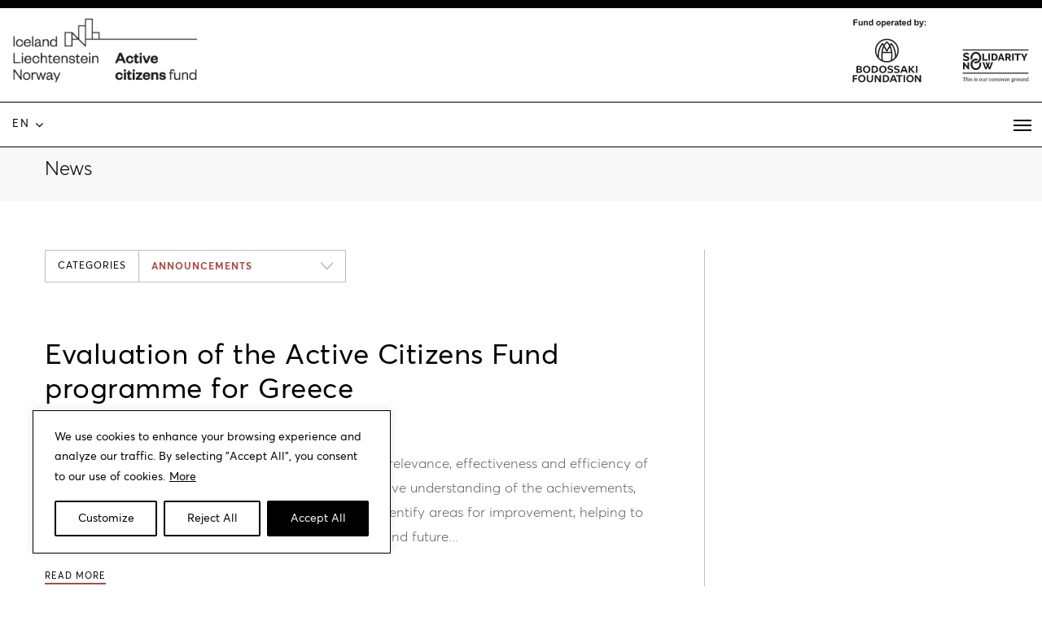

--- FILE ---
content_type: text/html; charset=UTF-8
request_url: https://www.activecitizensfund.gr/en/category_news/announcements/
body_size: 17202
content:
<!DOCTYPE html>
<html lang="en-US">
<head>
<meta charset="UTF-8" />
<meta name="viewport" content="width=device-width, initial-scale=1" />
<title>Announcements Archives - Active Citizens Fund</title>

<link rel="profile" href="http://gmpg.org/xfn/11" />
<!--[if lt IE 9]>
<script src="https://www.activecitizensfund.gr/wp-content/themes/acf/js/html5.js" type="text/javascript"></script>
<![endif]-->
<link rel="apple-touch-icon" sizes="180x180" href="https://www.activecitizensfund.gr/wp-content/themes/acf-child/assets/favicon/apple-touch-icon.png">
<link rel="icon" type="image/png" sizes="32x32" href="https://www.activecitizensfund.gr/wp-content/themes/acf-child/assets/favicon/favicon-32x32.png">
<link rel="icon" type="image/png" sizes="16x16" href="https://www.activecitizensfund.gr/wp-content/themes/acf-child/assets/favicon/favicon-16x16.png">
<link rel="manifest" href="https://www.activecitizensfund.gr/wp-content/themes/acf-child/assets/favicon/site.webmanifest">
<link rel="mask-icon" href="https://www.activecitizensfund.gr/wp-content/themes/acf-child/assets/favicon/safari-pinned-tab.svg" color="#000000">
<meta name="msapplication-TileColor" content="#ffffff">
<meta name="theme-color" content="#ffffff">
<meta name='robots' content='index, follow, max-image-preview:large, max-snippet:-1, max-video-preview:-1' />
	<style>img:is([sizes="auto" i], [sizes^="auto," i]) { contain-intrinsic-size: 3000px 1500px }</style>
	<link rel="alternate" hreflang="en" href="https://www.activecitizensfund.gr/en/category_news/announcements/" />
<link rel="alternate" hreflang="el" href="https://www.activecitizensfund.gr/katigoria_neou/anakoinoseis/" />
<link rel="alternate" hreflang="x-default" href="https://www.activecitizensfund.gr/katigoria_neou/anakoinoseis/" />

	<!-- This site is optimized with the Yoast SEO plugin v24.9 - https://yoast.com/wordpress/plugins/seo/ -->
	<link rel="canonical" href="https://www.activecitizensfund.gr/en/category_news/announcements/" />
	<link rel="next" href="https://www.activecitizensfund.gr/en/category_news/announcements/page/2/" />
	<meta property="og:locale" content="en_US" />
	<meta property="og:type" content="article" />
	<meta property="og:title" content="Announcements Archives - Active Citizens Fund" />
	<meta property="og:url" content="https://www.activecitizensfund.gr/en/category_news/announcements/" />
	<meta property="og:site_name" content="Active Citizens Fund" />
	<meta name="twitter:card" content="summary_large_image" />
	<script type="application/ld+json" class="yoast-schema-graph">{"@context":"https://schema.org","@graph":[{"@type":"CollectionPage","@id":"https://www.activecitizensfund.gr/en/category_news/announcements/","url":"https://www.activecitizensfund.gr/en/category_news/announcements/","name":"Announcements Archives - Active Citizens Fund","isPartOf":{"@id":"https://www.activecitizensfund.gr/#website"},"breadcrumb":{"@id":"https://www.activecitizensfund.gr/en/category_news/announcements/#breadcrumb"},"inLanguage":"en-US"},{"@type":"BreadcrumbList","@id":"https://www.activecitizensfund.gr/en/category_news/announcements/#breadcrumb","itemListElement":[{"@type":"ListItem","position":1,"name":"Αρχική","item":"https://www.activecitizensfund.gr/en/"},{"@type":"ListItem","position":2,"name":"Announcements"}]},{"@type":"WebSite","@id":"https://www.activecitizensfund.gr/#website","url":"https://www.activecitizensfund.gr/","name":"Active Citizens Fund","description":"","potentialAction":[{"@type":"SearchAction","target":{"@type":"EntryPoint","urlTemplate":"https://www.activecitizensfund.gr/?s={search_term_string}"},"query-input":{"@type":"PropertyValueSpecification","valueRequired":true,"valueName":"search_term_string"}}],"inLanguage":"en-US"}]}</script>
	<!-- / Yoast SEO plugin. -->


<link rel="alternate" type="application/rss+xml" title="Active Citizens Fund &raquo; Feed" href="https://www.activecitizensfund.gr/en/feed/" />
<link rel="alternate" type="application/rss+xml" title="Active Citizens Fund &raquo; Comments Feed" href="https://www.activecitizensfund.gr/en/comments/feed/" />
<link rel="alternate" type="application/rss+xml" title="Active Citizens Fund &raquo; Announcements News Category Feed" href="https://www.activecitizensfund.gr/en/category_news/announcements/feed/" />
<link rel='stylesheet' id='bootstrap-css' href='https://www.activecitizensfund.gr/wp-content/themes/acf-child/assets/css/bootstrap.css?ver=4.1' type='text/css' media='all' />
<link rel='stylesheet' id='calendar-style-css' href='https://www.activecitizensfund.gr/wp-content/themes/acf-child/assets/css/responsive-calendar.css?ver=1.1' type='text/css' media='all' />
<link rel='stylesheet' id='custom-style-css' href='https://www.activecitizensfund.gr/wp-content/themes/acf-child/assets/css/style.css?ver=4.1' type='text/css' media='all' />
<link rel='stylesheet' id='newsletter-style-css' href='https://www.activecitizensfund.gr/wp-content/themes/acf-child/assets/css/newsletter.css?ver=1.1' type='text/css' media='all' />
<link rel='stylesheet' id='wp-block-library-css' href='https://www.activecitizensfund.gr/wp-includes/css/dist/block-library/style.min.css?ver=6.8.3' type='text/css' media='all' />
<style id='classic-theme-styles-inline-css' type='text/css'>
/*! This file is auto-generated */
.wp-block-button__link{color:#fff;background-color:#32373c;border-radius:9999px;box-shadow:none;text-decoration:none;padding:calc(.667em + 2px) calc(1.333em + 2px);font-size:1.125em}.wp-block-file__button{background:#32373c;color:#fff;text-decoration:none}
</style>
<style id='global-styles-inline-css' type='text/css'>
:root{--wp--preset--aspect-ratio--square: 1;--wp--preset--aspect-ratio--4-3: 4/3;--wp--preset--aspect-ratio--3-4: 3/4;--wp--preset--aspect-ratio--3-2: 3/2;--wp--preset--aspect-ratio--2-3: 2/3;--wp--preset--aspect-ratio--16-9: 16/9;--wp--preset--aspect-ratio--9-16: 9/16;--wp--preset--color--black: #000000;--wp--preset--color--cyan-bluish-gray: #abb8c3;--wp--preset--color--white: #ffffff;--wp--preset--color--pale-pink: #f78da7;--wp--preset--color--vivid-red: #cf2e2e;--wp--preset--color--luminous-vivid-orange: #ff6900;--wp--preset--color--luminous-vivid-amber: #fcb900;--wp--preset--color--light-green-cyan: #7bdcb5;--wp--preset--color--vivid-green-cyan: #00d084;--wp--preset--color--pale-cyan-blue: #8ed1fc;--wp--preset--color--vivid-cyan-blue: #0693e3;--wp--preset--color--vivid-purple: #9b51e0;--wp--preset--gradient--vivid-cyan-blue-to-vivid-purple: linear-gradient(135deg,rgba(6,147,227,1) 0%,rgb(155,81,224) 100%);--wp--preset--gradient--light-green-cyan-to-vivid-green-cyan: linear-gradient(135deg,rgb(122,220,180) 0%,rgb(0,208,130) 100%);--wp--preset--gradient--luminous-vivid-amber-to-luminous-vivid-orange: linear-gradient(135deg,rgba(252,185,0,1) 0%,rgba(255,105,0,1) 100%);--wp--preset--gradient--luminous-vivid-orange-to-vivid-red: linear-gradient(135deg,rgba(255,105,0,1) 0%,rgb(207,46,46) 100%);--wp--preset--gradient--very-light-gray-to-cyan-bluish-gray: linear-gradient(135deg,rgb(238,238,238) 0%,rgb(169,184,195) 100%);--wp--preset--gradient--cool-to-warm-spectrum: linear-gradient(135deg,rgb(74,234,220) 0%,rgb(151,120,209) 20%,rgb(207,42,186) 40%,rgb(238,44,130) 60%,rgb(251,105,98) 80%,rgb(254,248,76) 100%);--wp--preset--gradient--blush-light-purple: linear-gradient(135deg,rgb(255,206,236) 0%,rgb(152,150,240) 100%);--wp--preset--gradient--blush-bordeaux: linear-gradient(135deg,rgb(254,205,165) 0%,rgb(254,45,45) 50%,rgb(107,0,62) 100%);--wp--preset--gradient--luminous-dusk: linear-gradient(135deg,rgb(255,203,112) 0%,rgb(199,81,192) 50%,rgb(65,88,208) 100%);--wp--preset--gradient--pale-ocean: linear-gradient(135deg,rgb(255,245,203) 0%,rgb(182,227,212) 50%,rgb(51,167,181) 100%);--wp--preset--gradient--electric-grass: linear-gradient(135deg,rgb(202,248,128) 0%,rgb(113,206,126) 100%);--wp--preset--gradient--midnight: linear-gradient(135deg,rgb(2,3,129) 0%,rgb(40,116,252) 100%);--wp--preset--font-size--small: 13px;--wp--preset--font-size--medium: 20px;--wp--preset--font-size--large: 36px;--wp--preset--font-size--x-large: 42px;--wp--preset--spacing--20: 0.44rem;--wp--preset--spacing--30: 0.67rem;--wp--preset--spacing--40: 1rem;--wp--preset--spacing--50: 1.5rem;--wp--preset--spacing--60: 2.25rem;--wp--preset--spacing--70: 3.38rem;--wp--preset--spacing--80: 5.06rem;--wp--preset--shadow--natural: 6px 6px 9px rgba(0, 0, 0, 0.2);--wp--preset--shadow--deep: 12px 12px 50px rgba(0, 0, 0, 0.4);--wp--preset--shadow--sharp: 6px 6px 0px rgba(0, 0, 0, 0.2);--wp--preset--shadow--outlined: 6px 6px 0px -3px rgba(255, 255, 255, 1), 6px 6px rgba(0, 0, 0, 1);--wp--preset--shadow--crisp: 6px 6px 0px rgba(0, 0, 0, 1);}:where(.is-layout-flex){gap: 0.5em;}:where(.is-layout-grid){gap: 0.5em;}body .is-layout-flex{display: flex;}.is-layout-flex{flex-wrap: wrap;align-items: center;}.is-layout-flex > :is(*, div){margin: 0;}body .is-layout-grid{display: grid;}.is-layout-grid > :is(*, div){margin: 0;}:where(.wp-block-columns.is-layout-flex){gap: 2em;}:where(.wp-block-columns.is-layout-grid){gap: 2em;}:where(.wp-block-post-template.is-layout-flex){gap: 1.25em;}:where(.wp-block-post-template.is-layout-grid){gap: 1.25em;}.has-black-color{color: var(--wp--preset--color--black) !important;}.has-cyan-bluish-gray-color{color: var(--wp--preset--color--cyan-bluish-gray) !important;}.has-white-color{color: var(--wp--preset--color--white) !important;}.has-pale-pink-color{color: var(--wp--preset--color--pale-pink) !important;}.has-vivid-red-color{color: var(--wp--preset--color--vivid-red) !important;}.has-luminous-vivid-orange-color{color: var(--wp--preset--color--luminous-vivid-orange) !important;}.has-luminous-vivid-amber-color{color: var(--wp--preset--color--luminous-vivid-amber) !important;}.has-light-green-cyan-color{color: var(--wp--preset--color--light-green-cyan) !important;}.has-vivid-green-cyan-color{color: var(--wp--preset--color--vivid-green-cyan) !important;}.has-pale-cyan-blue-color{color: var(--wp--preset--color--pale-cyan-blue) !important;}.has-vivid-cyan-blue-color{color: var(--wp--preset--color--vivid-cyan-blue) !important;}.has-vivid-purple-color{color: var(--wp--preset--color--vivid-purple) !important;}.has-black-background-color{background-color: var(--wp--preset--color--black) !important;}.has-cyan-bluish-gray-background-color{background-color: var(--wp--preset--color--cyan-bluish-gray) !important;}.has-white-background-color{background-color: var(--wp--preset--color--white) !important;}.has-pale-pink-background-color{background-color: var(--wp--preset--color--pale-pink) !important;}.has-vivid-red-background-color{background-color: var(--wp--preset--color--vivid-red) !important;}.has-luminous-vivid-orange-background-color{background-color: var(--wp--preset--color--luminous-vivid-orange) !important;}.has-luminous-vivid-amber-background-color{background-color: var(--wp--preset--color--luminous-vivid-amber) !important;}.has-light-green-cyan-background-color{background-color: var(--wp--preset--color--light-green-cyan) !important;}.has-vivid-green-cyan-background-color{background-color: var(--wp--preset--color--vivid-green-cyan) !important;}.has-pale-cyan-blue-background-color{background-color: var(--wp--preset--color--pale-cyan-blue) !important;}.has-vivid-cyan-blue-background-color{background-color: var(--wp--preset--color--vivid-cyan-blue) !important;}.has-vivid-purple-background-color{background-color: var(--wp--preset--color--vivid-purple) !important;}.has-black-border-color{border-color: var(--wp--preset--color--black) !important;}.has-cyan-bluish-gray-border-color{border-color: var(--wp--preset--color--cyan-bluish-gray) !important;}.has-white-border-color{border-color: var(--wp--preset--color--white) !important;}.has-pale-pink-border-color{border-color: var(--wp--preset--color--pale-pink) !important;}.has-vivid-red-border-color{border-color: var(--wp--preset--color--vivid-red) !important;}.has-luminous-vivid-orange-border-color{border-color: var(--wp--preset--color--luminous-vivid-orange) !important;}.has-luminous-vivid-amber-border-color{border-color: var(--wp--preset--color--luminous-vivid-amber) !important;}.has-light-green-cyan-border-color{border-color: var(--wp--preset--color--light-green-cyan) !important;}.has-vivid-green-cyan-border-color{border-color: var(--wp--preset--color--vivid-green-cyan) !important;}.has-pale-cyan-blue-border-color{border-color: var(--wp--preset--color--pale-cyan-blue) !important;}.has-vivid-cyan-blue-border-color{border-color: var(--wp--preset--color--vivid-cyan-blue) !important;}.has-vivid-purple-border-color{border-color: var(--wp--preset--color--vivid-purple) !important;}.has-vivid-cyan-blue-to-vivid-purple-gradient-background{background: var(--wp--preset--gradient--vivid-cyan-blue-to-vivid-purple) !important;}.has-light-green-cyan-to-vivid-green-cyan-gradient-background{background: var(--wp--preset--gradient--light-green-cyan-to-vivid-green-cyan) !important;}.has-luminous-vivid-amber-to-luminous-vivid-orange-gradient-background{background: var(--wp--preset--gradient--luminous-vivid-amber-to-luminous-vivid-orange) !important;}.has-luminous-vivid-orange-to-vivid-red-gradient-background{background: var(--wp--preset--gradient--luminous-vivid-orange-to-vivid-red) !important;}.has-very-light-gray-to-cyan-bluish-gray-gradient-background{background: var(--wp--preset--gradient--very-light-gray-to-cyan-bluish-gray) !important;}.has-cool-to-warm-spectrum-gradient-background{background: var(--wp--preset--gradient--cool-to-warm-spectrum) !important;}.has-blush-light-purple-gradient-background{background: var(--wp--preset--gradient--blush-light-purple) !important;}.has-blush-bordeaux-gradient-background{background: var(--wp--preset--gradient--blush-bordeaux) !important;}.has-luminous-dusk-gradient-background{background: var(--wp--preset--gradient--luminous-dusk) !important;}.has-pale-ocean-gradient-background{background: var(--wp--preset--gradient--pale-ocean) !important;}.has-electric-grass-gradient-background{background: var(--wp--preset--gradient--electric-grass) !important;}.has-midnight-gradient-background{background: var(--wp--preset--gradient--midnight) !important;}.has-small-font-size{font-size: var(--wp--preset--font-size--small) !important;}.has-medium-font-size{font-size: var(--wp--preset--font-size--medium) !important;}.has-large-font-size{font-size: var(--wp--preset--font-size--large) !important;}.has-x-large-font-size{font-size: var(--wp--preset--font-size--x-large) !important;}
:where(.wp-block-post-template.is-layout-flex){gap: 1.25em;}:where(.wp-block-post-template.is-layout-grid){gap: 1.25em;}
:where(.wp-block-columns.is-layout-flex){gap: 2em;}:where(.wp-block-columns.is-layout-grid){gap: 2em;}
:root :where(.wp-block-pullquote){font-size: 1.5em;line-height: 1.6;}
</style>
<link rel='stylesheet' id='wpml-legacy-dropdown-click-0-css' href='https://www.activecitizensfund.gr/wp-content/plugins/sitepress-multilingual-cms/templates/language-switchers/legacy-dropdown-click/style.min.css?ver=1' type='text/css' media='all' />
<style id='wpml-legacy-dropdown-click-0-inline-css' type='text/css'>
.wpml-ls-statics-shortcode_actions{background-color:#ffffff;}.wpml-ls-statics-shortcode_actions a, .wpml-ls-statics-shortcode_actions .wpml-ls-sub-menu a, .wpml-ls-statics-shortcode_actions .wpml-ls-sub-menu a:link, .wpml-ls-statics-shortcode_actions li:not(.wpml-ls-current-language) .wpml-ls-link, .wpml-ls-statics-shortcode_actions li:not(.wpml-ls-current-language) .wpml-ls-link:link {color:#000000;background-color:#ffffff;}.wpml-ls-statics-shortcode_actions .wpml-ls-sub-menu a:hover,.wpml-ls-statics-shortcode_actions .wpml-ls-sub-menu a:focus, .wpml-ls-statics-shortcode_actions .wpml-ls-sub-menu a:link:hover, .wpml-ls-statics-shortcode_actions .wpml-ls-sub-menu a:link:focus {color:#a94b49;background-color:#ffffff;}.wpml-ls-statics-shortcode_actions .wpml-ls-current-language > a {color:#000000;background-color:#ffffff;}.wpml-ls-statics-shortcode_actions .wpml-ls-current-language:hover>a, .wpml-ls-statics-shortcode_actions .wpml-ls-current-language>a:focus {color:#ffffff;background-color:#000000;}
</style>
<link rel='stylesheet' id='cms-navigation-style-base-css' href='https://www.activecitizensfund.gr/wp-content/plugins/wpml-cms-nav/res/css/cms-navigation-base.css?ver=1.5.5' type='text/css' media='screen' />
<link rel='stylesheet' id='cms-navigation-style-css' href='https://www.activecitizensfund.gr/wp-content/plugins/wpml-cms-nav/res/css/cms-navigation.css?ver=1.5.5' type='text/css' media='screen' />
<link rel='stylesheet' id='style.css-css' href='https://www.activecitizensfund.gr/wp-content/themes/acf-child/style.css?ver=6.8.3' type='text/css' media='all' />
<script type="text/javascript" id="cookie-law-info-js-extra">
/* <![CDATA[ */
var _ckyConfig = {"_ipData":[],"_assetsURL":"https:\/\/www.activecitizensfund.gr\/wp-content\/plugins\/cookie-law-info\/lite\/frontend\/images\/","_publicURL":"https:\/\/www.activecitizensfund.gr","_expiry":"365","_categories":[{"name":"Necessary","slug":"necessary","isNecessary":true,"ccpaDoNotSell":true,"cookies":[{"cookieID":"cookieyes-consent","domain":"www.activecitizensfund.gr","provider":""}],"active":true,"defaultConsent":{"gdpr":true,"ccpa":true}},{"name":"Functional","slug":"functional","isNecessary":false,"ccpaDoNotSell":true,"cookies":[],"active":true,"defaultConsent":{"gdpr":false,"ccpa":false}},{"name":"Analytics","slug":"analytics","isNecessary":false,"ccpaDoNotSell":true,"cookies":[{"cookieID":"_gat_gtag_UA_134242172_1","domain":"www.activecitizensfund.gr","provider":"googletagmanager.com"}],"active":true,"defaultConsent":{"gdpr":false,"ccpa":false}},{"name":"Performance","slug":"performance","isNecessary":false,"ccpaDoNotSell":true,"cookies":[{"cookieID":"_gid","domain":"www.activecitizensfund.gr","provider":""},{"cookieID":"_ga_K6HX5N0HKR","domain":"www.activecitizensfund.gr","provider":""},{"cookieID":"_ga","domain":"www.activecitizensfund.gr","provider":""}],"active":true,"defaultConsent":{"gdpr":false,"ccpa":false}},{"name":"Advertisement","slug":"advertisement","isNecessary":false,"ccpaDoNotSell":true,"cookies":[],"active":true,"defaultConsent":{"gdpr":false,"ccpa":false}}],"_activeLaw":"gdpr","_rootDomain":"","_block":"1","_showBanner":"1","_bannerConfig":{"settings":{"type":"box","preferenceCenterType":"popup","position":"bottom-left","applicableLaw":"gdpr"},"behaviours":{"reloadBannerOnAccept":false,"loadAnalyticsByDefault":false,"animations":{"onLoad":"animate","onHide":"sticky"}},"config":{"revisitConsent":{"status":false,"tag":"revisit-consent","position":"bottom-left","meta":{"url":"#"},"styles":{"background-color":"#0056A7"},"elements":{"title":{"type":"text","tag":"revisit-consent-title","status":true,"styles":{"color":"#0056a7"}}}},"preferenceCenter":{"toggle":{"status":true,"tag":"detail-category-toggle","type":"toggle","states":{"active":{"styles":{"background-color":"#1863DC"}},"inactive":{"styles":{"background-color":"#D0D5D2"}}}}},"categoryPreview":{"status":false,"toggle":{"status":true,"tag":"detail-category-preview-toggle","type":"toggle","states":{"active":{"styles":{"background-color":"#1863DC"}},"inactive":{"styles":{"background-color":"#D0D5D2"}}}}},"videoPlaceholder":{"status":true,"styles":{"background-color":"#000000","border-color":"#000000","color":"#ffffff"}},"readMore":{"status":true,"tag":"readmore-button","type":"link","meta":{"noFollow":true,"newTab":true},"styles":{"color":"#000","background-color":"transparent","border-color":"transparent"}},"auditTable":{"status":true},"optOption":{"status":true,"toggle":{"status":true,"tag":"optout-option-toggle","type":"toggle","states":{"active":{"styles":{"background-color":"#1863dc"}},"inactive":{"styles":{"background-color":"#FFFFFF"}}}}}}},"_version":"3.2.10","_logConsent":"1","_tags":[{"tag":"accept-button","styles":{"color":"#FFFFFF","background-color":"#000","border-color":"#000"}},{"tag":"reject-button","styles":{"color":"#000","background-color":"transparent","border-color":"#000"}},{"tag":"settings-button","styles":{"color":"#000","background-color":"transparent","border-color":"#000"}},{"tag":"readmore-button","styles":{"color":"#000","background-color":"transparent","border-color":"transparent"}},{"tag":"donotsell-button","styles":{"color":"#1863DC","background-color":"transparent","border-color":"transparent"}},{"tag":"accept-button","styles":{"color":"#FFFFFF","background-color":"#000","border-color":"#000"}},{"tag":"revisit-consent","styles":{"background-color":"#0056A7"}}],"_shortCodes":[{"key":"cky_readmore","content":"<a href=\"https:\/\/www.activecitizensfund.gr\/en\/terms-of-use\/\" class=\"cky-policy\" aria-label=\"More\" target=\"_blank\" rel=\"noopener\" data-cky-tag=\"readmore-button\">More<\/a>","tag":"readmore-button","status":true,"attributes":{"rel":"nofollow","target":"_blank"}},{"key":"cky_show_desc","content":"<button class=\"cky-show-desc-btn\" data-cky-tag=\"show-desc-button\" aria-label=\"Show more\">Show more<\/button>","tag":"show-desc-button","status":true,"attributes":[]},{"key":"cky_hide_desc","content":"<button class=\"cky-show-desc-btn\" data-cky-tag=\"hide-desc-button\" aria-label=\"Show less\">Show less<\/button>","tag":"hide-desc-button","status":true,"attributes":[]},{"key":"cky_category_toggle_label","content":"[cky_{{status}}_category_label] [cky_preference_{{category_slug}}_title]","tag":"","status":true,"attributes":[]},{"key":"cky_enable_category_label","content":"Enable","tag":"","status":true,"attributes":[]},{"key":"cky_disable_category_label","content":"Disable","tag":"","status":true,"attributes":[]},{"key":"cky_video_placeholder","content":"<div class=\"video-placeholder-normal\" data-cky-tag=\"video-placeholder\" id=\"[UNIQUEID]\"><p class=\"video-placeholder-text-normal\" data-cky-tag=\"placeholder-title\">Please accept cookies to access this content<\/p><\/div>","tag":"","status":true,"attributes":[]},{"key":"cky_enable_optout_label","content":"Enable","tag":"","status":true,"attributes":[]},{"key":"cky_disable_optout_label","content":"Disable","tag":"","status":true,"attributes":[]},{"key":"cky_optout_toggle_label","content":"[cky_{{status}}_optout_label] [cky_optout_option_title]","tag":"","status":true,"attributes":[]},{"key":"cky_optout_option_title","content":"Do Not Sell or Share My Personal Information","tag":"","status":true,"attributes":[]},{"key":"cky_optout_close_label","content":"Close","tag":"","status":true,"attributes":[]}],"_rtl":"","_language":"en","_providersToBlock":[{"re":"googletagmanager.com","categories":["analytics"]}]};
var _ckyStyles = {"css":".cky-overlay{background: #000000; opacity: 0.4; position: fixed; top: 0; left: 0; width: 100%; height: 100%; z-index: 99999999;}.cky-hide{display: none;}.cky-btn-revisit-wrapper{display: flex; align-items: center; justify-content: center; background: #0056a7; width: 45px; height: 45px; border-radius: 50%; position: fixed; z-index: 999999; cursor: pointer;}.cky-revisit-bottom-left{bottom: 15px; left: 15px;}.cky-revisit-bottom-right{bottom: 15px; right: 15px;}.cky-btn-revisit-wrapper .cky-btn-revisit{display: flex; align-items: center; justify-content: center; background: none; border: none; cursor: pointer; position: relative; margin: 0; padding: 0;}.cky-btn-revisit-wrapper .cky-btn-revisit img{max-width: fit-content; margin: 0; height: 30px; width: 30px;}.cky-revisit-bottom-left:hover::before{content: attr(data-tooltip); position: absolute; background: #4e4b66; color: #ffffff; left: calc(100% + 7px); font-size: 12px; line-height: 16px; width: max-content; padding: 4px 8px; border-radius: 4px;}.cky-revisit-bottom-left:hover::after{position: absolute; content: \"\"; border: 5px solid transparent; left: calc(100% + 2px); border-left-width: 0; border-right-color: #4e4b66;}.cky-revisit-bottom-right:hover::before{content: attr(data-tooltip); position: absolute; background: #4e4b66; color: #ffffff; right: calc(100% + 7px); font-size: 12px; line-height: 16px; width: max-content; padding: 4px 8px; border-radius: 4px;}.cky-revisit-bottom-right:hover::after{position: absolute; content: \"\"; border: 5px solid transparent; right: calc(100% + 2px); border-right-width: 0; border-left-color: #4e4b66;}.cky-revisit-hide{display: none;}.cky-consent-container{position: fixed; width: 440px; box-sizing: border-box; z-index: 9999999; border-radius: 6px;}.cky-consent-container .cky-consent-bar{background: #ffffff; border: 1px solid; padding: 20px 26px; box-shadow: 0 -1px 10px 0 #acabab4d; border-radius: 6px;}.cky-box-bottom-left{bottom: 40px; left: 40px;}.cky-box-bottom-right{bottom: 40px; right: 40px;}.cky-box-top-left{top: 40px; left: 40px;}.cky-box-top-right{top: 40px; right: 40px;}.cky-custom-brand-logo-wrapper .cky-custom-brand-logo{width: 100px; height: auto; margin: 0 0 12px 0;}.cky-notice .cky-title{color: #212121; font-weight: 700; font-size: 18px; line-height: 24px; margin: 0 0 12px 0;}.cky-notice-des *,.cky-preference-content-wrapper *,.cky-accordion-header-des *,.cky-gpc-wrapper .cky-gpc-desc *{font-size: 14px;}.cky-notice-des{color: #212121; font-size: 14px; line-height: 24px; font-weight: 400;}.cky-notice-des img{height: 25px; width: 25px;}.cky-consent-bar .cky-notice-des p,.cky-gpc-wrapper .cky-gpc-desc p,.cky-preference-body-wrapper .cky-preference-content-wrapper p,.cky-accordion-header-wrapper .cky-accordion-header-des p,.cky-cookie-des-table li div:last-child p{color: inherit; margin-top: 0; overflow-wrap: break-word;}.cky-notice-des P:last-child,.cky-preference-content-wrapper p:last-child,.cky-cookie-des-table li div:last-child p:last-child,.cky-gpc-wrapper .cky-gpc-desc p:last-child{margin-bottom: 0;}.cky-notice-des a.cky-policy,.cky-notice-des button.cky-policy{font-size: 14px; color: #1863dc; white-space: nowrap; cursor: pointer; background: transparent; border: 1px solid; text-decoration: underline;}.cky-notice-des button.cky-policy{padding: 0;}.cky-notice-des a.cky-policy:focus-visible,.cky-notice-des button.cky-policy:focus-visible,.cky-preference-content-wrapper .cky-show-desc-btn:focus-visible,.cky-accordion-header .cky-accordion-btn:focus-visible,.cky-preference-header .cky-btn-close:focus-visible,.cky-switch input[type=\"checkbox\"]:focus-visible,.cky-footer-wrapper a:focus-visible,.cky-btn:focus-visible{outline: 2px solid #1863dc; outline-offset: 2px;}.cky-btn:focus:not(:focus-visible),.cky-accordion-header .cky-accordion-btn:focus:not(:focus-visible),.cky-preference-content-wrapper .cky-show-desc-btn:focus:not(:focus-visible),.cky-btn-revisit-wrapper .cky-btn-revisit:focus:not(:focus-visible),.cky-preference-header .cky-btn-close:focus:not(:focus-visible),.cky-consent-bar .cky-banner-btn-close:focus:not(:focus-visible){outline: 0;}button.cky-show-desc-btn:not(:hover):not(:active){color: #1863dc; background: transparent;}button.cky-accordion-btn:not(:hover):not(:active),button.cky-banner-btn-close:not(:hover):not(:active),button.cky-btn-revisit:not(:hover):not(:active),button.cky-btn-close:not(:hover):not(:active){background: transparent;}.cky-consent-bar button:hover,.cky-modal.cky-modal-open button:hover,.cky-consent-bar button:focus,.cky-modal.cky-modal-open button:focus{text-decoration: none;}.cky-notice-btn-wrapper{display: flex; justify-content: flex-start; align-items: center; flex-wrap: wrap; margin-top: 16px;}.cky-notice-btn-wrapper .cky-btn{text-shadow: none; box-shadow: none;}.cky-btn{flex: auto; max-width: 100%; font-size: 14px; font-family: inherit; line-height: 24px; padding: 8px; font-weight: 500; margin: 0 8px 0 0; border-radius: 2px; cursor: pointer; text-align: center; text-transform: none; min-height: 0;}.cky-btn:hover{opacity: 0.8;}.cky-btn-customize{color: #1863dc; background: transparent; border: 2px solid #1863dc;}.cky-btn-reject{color: #1863dc; background: transparent; border: 2px solid #1863dc;}.cky-btn-accept{background: #1863dc; color: #ffffff; border: 2px solid #1863dc;}.cky-btn:last-child{margin-right: 0;}@media (max-width: 576px){.cky-box-bottom-left{bottom: 0; left: 0;}.cky-box-bottom-right{bottom: 0; right: 0;}.cky-box-top-left{top: 0; left: 0;}.cky-box-top-right{top: 0; right: 0;}}@media (max-width: 440px){.cky-box-bottom-left, .cky-box-bottom-right, .cky-box-top-left, .cky-box-top-right{width: 100%; max-width: 100%;}.cky-consent-container .cky-consent-bar{padding: 20px 0;}.cky-custom-brand-logo-wrapper, .cky-notice .cky-title, .cky-notice-des, .cky-notice-btn-wrapper{padding: 0 24px;}.cky-notice-des{max-height: 40vh; overflow-y: scroll;}.cky-notice-btn-wrapper{flex-direction: column; margin-top: 0;}.cky-btn{width: 100%; margin: 10px 0 0 0;}.cky-notice-btn-wrapper .cky-btn-customize{order: 2;}.cky-notice-btn-wrapper .cky-btn-reject{order: 3;}.cky-notice-btn-wrapper .cky-btn-accept{order: 1; margin-top: 16px;}}@media (max-width: 352px){.cky-notice .cky-title{font-size: 16px;}.cky-notice-des *{font-size: 12px;}.cky-notice-des, .cky-btn{font-size: 12px;}}.cky-modal.cky-modal-open{display: flex; visibility: visible; -webkit-transform: translate(-50%, -50%); -moz-transform: translate(-50%, -50%); -ms-transform: translate(-50%, -50%); -o-transform: translate(-50%, -50%); transform: translate(-50%, -50%); top: 50%; left: 50%; transition: all 1s ease;}.cky-modal{box-shadow: 0 32px 68px rgba(0, 0, 0, 0.3); margin: 0 auto; position: fixed; max-width: 100%; background: #ffffff; top: 50%; box-sizing: border-box; border-radius: 6px; z-index: 999999999; color: #212121; -webkit-transform: translate(-50%, 100%); -moz-transform: translate(-50%, 100%); -ms-transform: translate(-50%, 100%); -o-transform: translate(-50%, 100%); transform: translate(-50%, 100%); visibility: hidden; transition: all 0s ease;}.cky-preference-center{max-height: 79vh; overflow: hidden; width: 845px; overflow: hidden; flex: 1 1 0; display: flex; flex-direction: column; border-radius: 6px;}.cky-preference-header{display: flex; align-items: center; justify-content: space-between; padding: 22px 24px; border-bottom: 1px solid;}.cky-preference-header .cky-preference-title{font-size: 18px; font-weight: 700; line-height: 24px;}.cky-preference-header .cky-btn-close{margin: 0; cursor: pointer; vertical-align: middle; padding: 0; background: none; border: none; width: auto; height: auto; min-height: 0; line-height: 0; text-shadow: none; box-shadow: none;}.cky-preference-header .cky-btn-close img{margin: 0; height: 10px; width: 10px;}.cky-preference-body-wrapper{padding: 0 24px; flex: 1; overflow: auto; box-sizing: border-box;}.cky-preference-content-wrapper,.cky-gpc-wrapper .cky-gpc-desc{font-size: 14px; line-height: 24px; font-weight: 400; padding: 12px 0;}.cky-preference-content-wrapper{border-bottom: 1px solid;}.cky-preference-content-wrapper img{height: 25px; width: 25px;}.cky-preference-content-wrapper .cky-show-desc-btn{font-size: 14px; font-family: inherit; color: #1863dc; text-decoration: none; line-height: 24px; padding: 0; margin: 0; white-space: nowrap; cursor: pointer; background: transparent; border-color: transparent; text-transform: none; min-height: 0; text-shadow: none; box-shadow: none;}.cky-accordion-wrapper{margin-bottom: 10px;}.cky-accordion{border-bottom: 1px solid;}.cky-accordion:last-child{border-bottom: none;}.cky-accordion .cky-accordion-item{display: flex; margin-top: 10px;}.cky-accordion .cky-accordion-body{display: none;}.cky-accordion.cky-accordion-active .cky-accordion-body{display: block; padding: 0 22px; margin-bottom: 16px;}.cky-accordion-header-wrapper{cursor: pointer; width: 100%;}.cky-accordion-item .cky-accordion-header{display: flex; justify-content: space-between; align-items: center;}.cky-accordion-header .cky-accordion-btn{font-size: 16px; font-family: inherit; color: #212121; line-height: 24px; background: none; border: none; font-weight: 700; padding: 0; margin: 0; cursor: pointer; text-transform: none; min-height: 0; text-shadow: none; box-shadow: none;}.cky-accordion-header .cky-always-active{color: #008000; font-weight: 600; line-height: 24px; font-size: 14px;}.cky-accordion-header-des{font-size: 14px; line-height: 24px; margin: 10px 0 16px 0;}.cky-accordion-chevron{margin-right: 22px; position: relative; cursor: pointer;}.cky-accordion-chevron-hide{display: none;}.cky-accordion .cky-accordion-chevron i::before{content: \"\"; position: absolute; border-right: 1.4px solid; border-bottom: 1.4px solid; border-color: inherit; height: 6px; width: 6px; -webkit-transform: rotate(-45deg); -moz-transform: rotate(-45deg); -ms-transform: rotate(-45deg); -o-transform: rotate(-45deg); transform: rotate(-45deg); transition: all 0.2s ease-in-out; top: 8px;}.cky-accordion.cky-accordion-active .cky-accordion-chevron i::before{-webkit-transform: rotate(45deg); -moz-transform: rotate(45deg); -ms-transform: rotate(45deg); -o-transform: rotate(45deg); transform: rotate(45deg);}.cky-audit-table{background: #f4f4f4; border-radius: 6px;}.cky-audit-table .cky-empty-cookies-text{color: inherit; font-size: 12px; line-height: 24px; margin: 0; padding: 10px;}.cky-audit-table .cky-cookie-des-table{font-size: 12px; line-height: 24px; font-weight: normal; padding: 15px 10px; border-bottom: 1px solid; border-bottom-color: inherit; margin: 0;}.cky-audit-table .cky-cookie-des-table:last-child{border-bottom: none;}.cky-audit-table .cky-cookie-des-table li{list-style-type: none; display: flex; padding: 3px 0;}.cky-audit-table .cky-cookie-des-table li:first-child{padding-top: 0;}.cky-cookie-des-table li div:first-child{width: 100px; font-weight: 600; word-break: break-word; word-wrap: break-word;}.cky-cookie-des-table li div:last-child{flex: 1; word-break: break-word; word-wrap: break-word; margin-left: 8px;}.cky-footer-shadow{display: block; width: 100%; height: 40px; background: linear-gradient(180deg, rgba(255, 255, 255, 0) 0%, #ffffff 100%); position: absolute; bottom: calc(100% - 1px);}.cky-footer-wrapper{position: relative;}.cky-prefrence-btn-wrapper{display: flex; flex-wrap: wrap; align-items: center; justify-content: center; padding: 22px 24px; border-top: 1px solid;}.cky-prefrence-btn-wrapper .cky-btn{flex: auto; max-width: 100%; text-shadow: none; box-shadow: none;}.cky-btn-preferences{color: #1863dc; background: transparent; border: 2px solid #1863dc;}.cky-preference-header,.cky-preference-body-wrapper,.cky-preference-content-wrapper,.cky-accordion-wrapper,.cky-accordion,.cky-accordion-wrapper,.cky-footer-wrapper,.cky-prefrence-btn-wrapper{border-color: inherit;}@media (max-width: 845px){.cky-modal{max-width: calc(100% - 16px);}}@media (max-width: 576px){.cky-modal{max-width: 100%;}.cky-preference-center{max-height: 100vh;}.cky-prefrence-btn-wrapper{flex-direction: column;}.cky-accordion.cky-accordion-active .cky-accordion-body{padding-right: 0;}.cky-prefrence-btn-wrapper .cky-btn{width: 100%; margin: 10px 0 0 0;}.cky-prefrence-btn-wrapper .cky-btn-reject{order: 3;}.cky-prefrence-btn-wrapper .cky-btn-accept{order: 1; margin-top: 0;}.cky-prefrence-btn-wrapper .cky-btn-preferences{order: 2;}}@media (max-width: 425px){.cky-accordion-chevron{margin-right: 15px;}.cky-notice-btn-wrapper{margin-top: 0;}.cky-accordion.cky-accordion-active .cky-accordion-body{padding: 0 15px;}}@media (max-width: 352px){.cky-preference-header .cky-preference-title{font-size: 16px;}.cky-preference-header{padding: 16px 24px;}.cky-preference-content-wrapper *, .cky-accordion-header-des *{font-size: 12px;}.cky-preference-content-wrapper, .cky-preference-content-wrapper .cky-show-more, .cky-accordion-header .cky-always-active, .cky-accordion-header-des, .cky-preference-content-wrapper .cky-show-desc-btn, .cky-notice-des a.cky-policy{font-size: 12px;}.cky-accordion-header .cky-accordion-btn{font-size: 14px;}}.cky-switch{display: flex;}.cky-switch input[type=\"checkbox\"]{position: relative; width: 44px; height: 24px; margin: 0; background: #d0d5d2; -webkit-appearance: none; border-radius: 50px; cursor: pointer; outline: 0; border: none; top: 0;}.cky-switch input[type=\"checkbox\"]:checked{background: #1863dc;}.cky-switch input[type=\"checkbox\"]:before{position: absolute; content: \"\"; height: 20px; width: 20px; left: 2px; bottom: 2px; border-radius: 50%; background-color: white; -webkit-transition: 0.4s; transition: 0.4s; margin: 0;}.cky-switch input[type=\"checkbox\"]:after{display: none;}.cky-switch input[type=\"checkbox\"]:checked:before{-webkit-transform: translateX(20px); -ms-transform: translateX(20px); transform: translateX(20px);}@media (max-width: 425px){.cky-switch input[type=\"checkbox\"]{width: 38px; height: 21px;}.cky-switch input[type=\"checkbox\"]:before{height: 17px; width: 17px;}.cky-switch input[type=\"checkbox\"]:checked:before{-webkit-transform: translateX(17px); -ms-transform: translateX(17px); transform: translateX(17px);}}.cky-consent-bar .cky-banner-btn-close{position: absolute; right: 9px; top: 5px; background: none; border: none; cursor: pointer; padding: 0; margin: 0; min-height: 0; line-height: 0; height: auto; width: auto; text-shadow: none; box-shadow: none;}.cky-consent-bar .cky-banner-btn-close img{height: 9px; width: 9px; margin: 0;}.cky-notice-group{font-size: 14px; line-height: 24px; font-weight: 400; color: #212121;}.cky-notice-btn-wrapper .cky-btn-do-not-sell{font-size: 14px; line-height: 24px; padding: 6px 0; margin: 0; font-weight: 500; background: none; border-radius: 2px; border: none; cursor: pointer; text-align: left; color: #1863dc; background: transparent; border-color: transparent; box-shadow: none; text-shadow: none;}.cky-consent-bar .cky-banner-btn-close:focus-visible,.cky-notice-btn-wrapper .cky-btn-do-not-sell:focus-visible,.cky-opt-out-btn-wrapper .cky-btn:focus-visible,.cky-opt-out-checkbox-wrapper input[type=\"checkbox\"].cky-opt-out-checkbox:focus-visible{outline: 2px solid #1863dc; outline-offset: 2px;}@media (max-width: 440px){.cky-consent-container{width: 100%;}}@media (max-width: 352px){.cky-notice-des a.cky-policy, .cky-notice-btn-wrapper .cky-btn-do-not-sell{font-size: 12px;}}.cky-opt-out-wrapper{padding: 12px 0;}.cky-opt-out-wrapper .cky-opt-out-checkbox-wrapper{display: flex; align-items: center;}.cky-opt-out-checkbox-wrapper .cky-opt-out-checkbox-label{font-size: 16px; font-weight: 700; line-height: 24px; margin: 0 0 0 12px; cursor: pointer;}.cky-opt-out-checkbox-wrapper input[type=\"checkbox\"].cky-opt-out-checkbox{background-color: #ffffff; border: 1px solid black; width: 20px; height: 18.5px; margin: 0; -webkit-appearance: none; position: relative; display: flex; align-items: center; justify-content: center; border-radius: 2px; cursor: pointer;}.cky-opt-out-checkbox-wrapper input[type=\"checkbox\"].cky-opt-out-checkbox:checked{background-color: #1863dc; border: none;}.cky-opt-out-checkbox-wrapper input[type=\"checkbox\"].cky-opt-out-checkbox:checked::after{left: 6px; bottom: 4px; width: 7px; height: 13px; border: solid #ffffff; border-width: 0 3px 3px 0; border-radius: 2px; -webkit-transform: rotate(45deg); -ms-transform: rotate(45deg); transform: rotate(45deg); content: \"\"; position: absolute; box-sizing: border-box;}.cky-opt-out-checkbox-wrapper.cky-disabled .cky-opt-out-checkbox-label,.cky-opt-out-checkbox-wrapper.cky-disabled input[type=\"checkbox\"].cky-opt-out-checkbox{cursor: no-drop;}.cky-gpc-wrapper{margin: 0 0 0 32px;}.cky-footer-wrapper .cky-opt-out-btn-wrapper{display: flex; flex-wrap: wrap; align-items: center; justify-content: center; padding: 22px 24px;}.cky-opt-out-btn-wrapper .cky-btn{flex: auto; max-width: 100%; text-shadow: none; box-shadow: none;}.cky-opt-out-btn-wrapper .cky-btn-cancel{border: 1px solid #dedfe0; background: transparent; color: #858585;}.cky-opt-out-btn-wrapper .cky-btn-confirm{background: #1863dc; color: #ffffff; border: 1px solid #1863dc;}@media (max-width: 352px){.cky-opt-out-checkbox-wrapper .cky-opt-out-checkbox-label{font-size: 14px;}.cky-gpc-wrapper .cky-gpc-desc, .cky-gpc-wrapper .cky-gpc-desc *{font-size: 12px;}.cky-opt-out-checkbox-wrapper input[type=\"checkbox\"].cky-opt-out-checkbox{width: 16px; height: 16px;}.cky-opt-out-checkbox-wrapper input[type=\"checkbox\"].cky-opt-out-checkbox:checked::after{left: 5px; bottom: 4px; width: 3px; height: 9px;}.cky-gpc-wrapper{margin: 0 0 0 28px;}}.video-placeholder-youtube{background-size: 100% 100%; background-position: center; background-repeat: no-repeat; background-color: #b2b0b059; position: relative; display: flex; align-items: center; justify-content: center; max-width: 100%;}.video-placeholder-text-youtube{text-align: center; align-items: center; padding: 10px 16px; background-color: #000000cc; color: #ffffff; border: 1px solid; border-radius: 2px; cursor: pointer;}.video-placeholder-normal{background-image: url(\"\/wp-content\/plugins\/cookie-law-info\/lite\/frontend\/images\/placeholder.svg\"); background-size: 80px; background-position: center; background-repeat: no-repeat; background-color: #b2b0b059; position: relative; display: flex; align-items: flex-end; justify-content: center; max-width: 100%;}.video-placeholder-text-normal{align-items: center; padding: 10px 16px; text-align: center; border: 1px solid; border-radius: 2px; cursor: pointer;}.cky-rtl{direction: rtl; text-align: right;}.cky-rtl .cky-banner-btn-close{left: 9px; right: auto;}.cky-rtl .cky-notice-btn-wrapper .cky-btn:last-child{margin-right: 8px;}.cky-rtl .cky-notice-btn-wrapper .cky-btn:first-child{margin-right: 0;}.cky-rtl .cky-notice-btn-wrapper{margin-left: 0; margin-right: 15px;}.cky-rtl .cky-prefrence-btn-wrapper .cky-btn{margin-right: 8px;}.cky-rtl .cky-prefrence-btn-wrapper .cky-btn:first-child{margin-right: 0;}.cky-rtl .cky-accordion .cky-accordion-chevron i::before{border: none; border-left: 1.4px solid; border-top: 1.4px solid; left: 12px;}.cky-rtl .cky-accordion.cky-accordion-active .cky-accordion-chevron i::before{-webkit-transform: rotate(-135deg); -moz-transform: rotate(-135deg); -ms-transform: rotate(-135deg); -o-transform: rotate(-135deg); transform: rotate(-135deg);}@media (max-width: 768px){.cky-rtl .cky-notice-btn-wrapper{margin-right: 0;}}@media (max-width: 576px){.cky-rtl .cky-notice-btn-wrapper .cky-btn:last-child{margin-right: 0;}.cky-rtl .cky-prefrence-btn-wrapper .cky-btn{margin-right: 0;}.cky-rtl .cky-accordion.cky-accordion-active .cky-accordion-body{padding: 0 22px 0 0;}}@media (max-width: 425px){.cky-rtl .cky-accordion.cky-accordion-active .cky-accordion-body{padding: 0 15px 0 0;}}.cky-rtl .cky-opt-out-btn-wrapper .cky-btn{margin-right: 12px;}.cky-rtl .cky-opt-out-btn-wrapper .cky-btn:first-child{margin-right: 0;}.cky-rtl .cky-opt-out-checkbox-wrapper .cky-opt-out-checkbox-label{margin: 0 12px 0 0;}"};
/* ]]> */
</script>
<script type="text/javascript" src="https://www.activecitizensfund.gr/wp-content/plugins/cookie-law-info/lite/frontend/js/script.min.js?ver=3.2.10" id="cookie-law-info-js"></script>
<script type="text/javascript" src="https://www.activecitizensfund.gr/wp-content/themes/acf-child/assets/js/acf-custom-vimeo.js?ver=1.1" id="acf-custom-vimeo-js"></script>
<script type="text/javascript" src="https://maps.googleapis.com/maps/api/js?key=AIzaSyCxg7oRbjC03eaOn8NAEKuVWZdzI8G9-jQ&amp;ver=1.1" id="google-map-api-js"></script>
<script type="text/javascript" src="https://f.vimeocdn.com/js/froogaloop2.min.js?ver=1.1" id="vimeo-js-js"></script>
<script type="text/javascript" src="https://www.activecitizensfund.gr/wp-content/plugins/sitepress-multilingual-cms/templates/language-switchers/legacy-dropdown-click/script.min.js?ver=1" id="wpml-legacy-dropdown-click-0-js"></script>
<script type="text/javascript" src="https://www.activecitizensfund.gr/wp-includes/js/jquery/jquery.min.js?ver=3.7.1" id="jquery-core-js"></script>
<script type="text/javascript" src="https://www.activecitizensfund.gr/wp-includes/js/jquery/jquery-migrate.min.js?ver=3.4.1" id="jquery-migrate-js"></script>
<link rel="https://api.w.org/" href="https://www.activecitizensfund.gr/en/wp-json/" /><link rel="alternate" title="JSON" type="application/json" href="https://www.activecitizensfund.gr/en/wp-json/wp/v2/katigoria_neou/22" /><link rel="EditURI" type="application/rsd+xml" title="RSD" href="https://www.activecitizensfund.gr/xmlrpc.php?rsd" />
<meta name="generator" content="WordPress 6.8.3" />
<meta name="generator" content="WPML ver:4.7.3 stt:1,13;" />
<style id="cky-style-inline">[data-cky-tag]{visibility:hidden;}</style>
<!-- Google Tag Manager -->
<script>(function(w,d,s,l,i){w[l]=w[l]||[];w[l].push({'gtm.start':
new Date().getTime(),event:'gtm.js'});var f=d.getElementsByTagName(s)[0],
j=d.createElement(s),dl=l!='dataLayer'?'&l='+l:'';j.async=true;j.src=
'https://www.googletagmanager.com/gtm.js?id='+i+dl;f.parentNode.insertBefore(j,f);
})(window,document,'script','dataLayer','GTM-P4LCMCD');</script>
<!-- End Google Tag Manager -->

</head>

<body class="archive tax-katigoria_neou term-announcements term-22 wp-theme-acf wp-child-theme-acf-child">
<!-- Google Tag Manager (noscript) -->
<noscript><iframe src="https://www.googletagmanager.com/ns.html?id=GTM-P4LCMCD"
height="0" width="0" style="display:none;visibility:hidden"></iframe></noscript>
<!-- End Google Tag Manager (noscript) -->	
<div class="page">
	
          
    <header class="page-header">
        <div class="rd-navbar-wrap">
			<nav class="rd-navbar" 
                      data-layout="rd-navbar-fixed" 
                      data-sm-layout="rd-navbar-fixed" data-sm-device-layout="rd-navbar-fixed" 
                      data-md-layout="rd-navbar-fixed" data-md-device-layout="rd-navbar-fixed" 
                      data-lg-layout="rd-navbar-fixed" data-lg-device-layout="rd-navbar-fixed" 
                      data-xl-layout="rd-navbar-fixed" data-xl-device-layout="rd-navbar-fixed" 
                      data-xxl-layout="rd-navbar-static" data-xxl-device-layout="rd-navbar-static" 
                       
                      data-stick-up-clone="false" 
                      data-sm-stick-up="true" 
                      data-md-stick-up="true" 
                      data-lg-stick-up="true" 
                      data-xl-stick-up="true" 
                      data-xxl-stick-up="true" 
                      data-md-stick-up-offset="69px" 
                      data-lg-stick-up-offset="1px" 
                      data-body-class="rd-navbar-default-linked">
            
				<div class="rd-navbar-inner">
                	
                    <div class="logos-cell">
                    	<div class="container">
                            <div class="rd-navbar-brand left">
                                                                <a class="brand-name" href="https://www.activecitizensfund.gr/en/">
                                    <img src="https://www.activecitizensfund.gr/wp-content/themes/acf-child/assets/layout/Active_Citizens_Fund_Logo.png" 
                                            alt="Active Citizens Fund" 
                                            title="Active Citizens Fund" />
                                </a>
                                                            </div>
                            <div class="rd-navbar-brand right">
                                <div class="brand-name">
                                    										<img src="https://www.activecitizensfund.gr/wp-content/themes/acf-child/assets/layout/Bodossaki_Logo_EN.svg" 
                                        	alt="FUND OPERATED BY: BODOSSAKI FOUNDATION | SOLIDARITY NOW" />
                                                                                                                <a href="https://www.bodossaki.gr/en/" class="bodossaki-link" target="_blank" alt="BODOSSAKI FOUNDATION" title="BODOSSAKI FOUNDATION">BODOSSAKI FOUNDATION</a>
                                        <a href="https://www.solidaritynow.org/en/" class="solidarity-link" target="_blank" alt="SOLIDARITY NOW" title="SOLIDARITY NOW">SOLIDARITY NOW</a>
                                                                    </div>
                            </div>
                        </div>
                    </div>
                        
                    <div class="rd-navbar-panel">
                        <div class="search-mobile">
<div class="wpml-ls-statics-shortcode_actions wpml-ls wpml-ls-legacy-dropdown-click js-wpml-ls-legacy-dropdown-click">
	<ul>

		<li class="wpml-ls-slot-shortcode_actions wpml-ls-item wpml-ls-item-en wpml-ls-current-language wpml-ls-first-item wpml-ls-item-legacy-dropdown-click">

			<a href="#" class="js-wpml-ls-item-toggle wpml-ls-item-toggle">
                <span class="wpml-ls-native">EN</span></a>

			<ul class="js-wpml-ls-sub-menu wpml-ls-sub-menu">
				
					<li class="wpml-ls-slot-shortcode_actions wpml-ls-item wpml-ls-item-el wpml-ls-last-item">
						<a href="https://www.activecitizensfund.gr/katigoria_neou/anakoinoseis/" class="wpml-ls-link">
                            <span class="wpml-ls-native" lang="el">ΕΛ</span></a>
					</li>

							</ul>

		</li>

	</ul>
</div>
</div>
                        <button class="rd-navbar-toggle" data-rd-navbar-toggle=".rd-navbar-nav-wrap"><span>MENU</span></button>
                    </div>

                    <div class="rd-navbar-bottom-panel rd-navbar-search-wrap">
                      <div class="rd-navbar-nav-wrap rd-navbar-search_not-collapsable">
                            
                            <div class="rd-navbar-search_collapsable">
                                  <ul id="menu-acf-menu-english" class="rd-navbar-nav"><li id="menu-item-1080" class="menu-item menu-item-type-custom menu-item-object-custom menu-item-has-children menu-item-1080"><a>THE PROGRAMME</a>
<ul class="rd-navbar-dropdown rd-navbar-open-right">
	<li id="menu-item-1069" class="menu-item menu-item-type-post_type menu-item-object-page menu-item-1069"><a href="https://www.activecitizensfund.gr/en/the-programme/active-citizens-fund/">Active Citizens Fund_GR</a></li>
	<li id="menu-item-1070" class="menu-item menu-item-type-post_type menu-item-object-page menu-item-1070"><a href="https://www.activecitizensfund.gr/en/the-programme/eea-grants/">EEA Grants</a></li>
	<li id="menu-item-1071" class="menu-item menu-item-type-post_type menu-item-object-page menu-item-1071"><a href="https://www.activecitizensfund.gr/en/the-programme/fund-operator/">Fund Operator</a></li>
	<li id="menu-item-1072" class="menu-item menu-item-type-post_type menu-item-object-page menu-item-1072"><a href="https://www.activecitizensfund.gr/en/the-programme/our-team/">Our team</a></li>
	<li id="menu-item-9634" class="menu-item menu-item-type-post_type menu-item-object-page menu-item-9634"><a href="https://www.activecitizensfund.gr/en/the-programme/programme-results/">Programme Results</a></li>
</ul>
</li>
<li id="menu-item-1079" class="selected-call menu-item menu-item-type-custom menu-item-object-custom menu-item-has-children menu-item-1079"><a>OPEN CALLS</a>
<ul class="rd-navbar-dropdown rd-navbar-open-right">
	<li id="menu-item-1074" class="selected-call menu-item menu-item-type-post_type menu-item-object-page menu-item-1074"><a href="https://www.activecitizensfund.gr/en/open-calls/all-calls/">All calls</a></li>
</ul>
</li>
<li id="menu-item-4828" class="menu-item menu-item-type-custom menu-item-object-custom menu-item-has-children menu-item-4828"><a href="https://www.activecitizensfund.gr/en/projects/all/">PROJECTS</a>
<ul class="rd-navbar-dropdown rd-navbar-open-right">
	<li id="menu-item-3677" class="menu-item menu-item-type-post_type menu-item-object-page menu-item-3677"><a href="https://www.activecitizensfund.gr/en/projects/all/">List of Projects</a></li>
</ul>
</li>
<li id="menu-item-4827" class="menu-item menu-item-type-custom menu-item-object-custom menu-item-has-children menu-item-4827"><a href="https://www.activecitizensfund.gr/en/project-promoters/all/">PROJECT PROMOTERS</a>
<ul class="rd-navbar-dropdown rd-navbar-open-right">
	<li id="menu-item-3679" class="menu-item menu-item-type-post_type menu-item-object-page menu-item-3679"><a href="https://www.activecitizensfund.gr/en/project-promoters/all/">List of Project Promoters</a></li>
</ul>
</li>
<li id="menu-item-1082" class="selected-event menu-item menu-item-type-custom menu-item-object-custom menu-item-has-children menu-item-1082"><a>CAPACITY BUILDING</a>
<ul class="rd-navbar-dropdown rd-navbar-open-right">
	<li id="menu-item-1081" class="menu-item menu-item-type-post_type menu-item-object-page menu-item-1081"><a href="https://www.activecitizensfund.gr/en/capacity-building/the-programme/">Capacity Building Programme</a></li>
	<li id="menu-item-585" class="selected-event menu-item menu-item-type-post_type menu-item-object-page menu-item-585"><a href="https://www.activecitizensfund.gr/en/capacity-building/events-calendar/">Events calendar</a></li>
</ul>
</li>
<li id="menu-item-1083" class="custom-unselected menu-item menu-item-type-custom menu-item-object-custom menu-item-has-children menu-item-1083"><a>BILATERAL RELATIONS</a>
<ul class="rd-navbar-dropdown rd-navbar-open-right">
	<li id="menu-item-1085" class="menu-item menu-item-type-post_type menu-item-object-page menu-item-1085"><a href="https://www.activecitizensfund.gr/en/bilateral-relations/the-programme/">The programme</a></li>
	<li id="menu-item-1086" class="menu-item menu-item-type-post_type menu-item-object-page menu-item-1086"><a href="https://www.activecitizensfund.gr/en/bilateral-relations/find-your-partner/">Matchmaking events</a></li>
	<li id="menu-item-9479" class="menu-item menu-item-type-post_type_archive menu-item-object-initiatives menu-item-9479"><a href="https://www.activecitizensfund.gr/en/dimereis-protovoylies/">Bilateral Initiatives</a></li>
</ul>
</li>
<li id="menu-item-291" class="selected-new menu-item menu-item-type-post_type menu-item-object-page menu-item-291"><a href="https://www.activecitizensfund.gr/en/news/">NEWS</a></li>
<li id="menu-item-7311" class="menu-item menu-item-type-post_type menu-item-object-page current_page_parent menu-item-7311"><a href="https://www.activecitizensfund.gr/en/stories/">STORIES</a></li>
</ul>                            </div>
                            
                            <ul class="rd-navbar-items-list rd-navbar-search_collapsable">
                                <li><button class="rd-navbar-search__toggle rd-navbar-fixed--hidden" data-rd-navbar-toggle=".rd-navbar-search-wrap">SEARCH</button></li>
                                <li class="rd-navbar-nav-wrap__shop">
<div class="wpml-ls-statics-shortcode_actions wpml-ls wpml-ls-legacy-dropdown-click js-wpml-ls-legacy-dropdown-click">
	<ul>

		<li class="wpml-ls-slot-shortcode_actions wpml-ls-item wpml-ls-item-en wpml-ls-current-language wpml-ls-first-item wpml-ls-item-legacy-dropdown-click">

			<a href="#" class="js-wpml-ls-item-toggle wpml-ls-item-toggle">
                <span class="wpml-ls-native">EN</span></a>

			<ul class="js-wpml-ls-sub-menu wpml-ls-sub-menu">
				
					<li class="wpml-ls-slot-shortcode_actions wpml-ls-item wpml-ls-item-el wpml-ls-last-item">
						<a href="https://www.activecitizensfund.gr/katigoria_neou/anakoinoseis/" class="wpml-ls-link">
                            <span class="wpml-ls-native" lang="el">ΕΛ</span></a>
					</li>

							</ul>

		</li>

	</ul>
</div>
</li>
                            </ul>
                            <div class="rd-navbar-search rd-navbar-search_toggled rd-navbar-search_not-collapsable">
                                <form class="rd-search" action="https://www.activecitizensfund.gr/en/" method="get">
                                    <div class="form-wrap">
                                        <input class="form-input" id="rd-navbar-search-form-input" type="text" name="s" value="">
                                        <label class="form-label" for="rd-navbar-search-form-input">Keyword</label>
                                    </div>
                                    <button class="rd-search__submit" type="submit">SEARCH</button>
                                </form>
                                <div class="rd-navbar-fixed--hidden">
                                    <button class="rd-navbar-search__toggle" data-custom-toggle=".rd-navbar-search-wrap" data-custom-toggle-disable-on-blur="true">SEARCH</button>
                                </div>
                            </div>
                            
                        </div>
            		</div>
            
                </div>
            
			</nav>
		</div>
	</header>
    <main id="main" class="site-main">
        
        <section class="breadcrumbs-custom">
            <div class="container">
                <div class="breadcrumbs-custom__inner">
                    <h1 class="breadcrumbs-custom__title">News</h1>
                                    </div>
            </div>
        </section>
        
        <section class="section-lg bg-default">
            <div class="container">
            <div class="row row-60 justify-content-sm-center">

                <div class="col-lg-8 section-divided__main news-list">
				
				<div class="dropdown-categories"> 
               
		<div class="filter-shop-box">
    
        <div class="title">CATEGORIES</div>
        <select id="categories-dropdown" name="faqs categories" data-minimum-results-for-search="Infinity" onchange='document.location.href=this.options[this.selectedIndex].value;'>
            <option value="https://www.activecitizensfund.gr/en//nea/">ALL</option>
                            <option selected value="https://www.activecitizensfund.gr/en/category_news/announcements/">
                ANNOUNCEMENTS</option>
                            <option  value="https://www.activecitizensfund.gr/en/category_news/press-releases/">
                PRESS RELEASES</option>
                    </select>
    </div>
   
</div>
				
				                
                
					                                        
                	<article class="item new">
                        <h2 class="title"><a href="https://www.activecitizensfund.gr/en/new/evaluation-of-the-active-citizens-fund-programme-for-greece/">Evaluation of the Active Citizens Fund programme for Greece</a></h2>
                        <p class="info">
                                                            <span class="type"><span class="no-pad"><a href="https://www.activecitizensfund.gr/en/category_news/announcements/">Announcement</a></span></span>
                                                        <span class="date">4 December 2024</span>
                        </p>
                        
                                                
                        <p class="desc">The objective of the evaluation is to assess the overall relevance, effectiveness and efficiency of the ACF programme in order to provide a comprehensive understanding of the achievements, strengths and weaknesses of the programme and to identify areas for improvement, helping to inform decision-making processes, strategic planning and future...</p>
                        <div class="read-more"><a href="https://www.activecitizensfund.gr/en/new/evaluation-of-the-active-citizens-fund-programme-for-greece/">READ MORE</a></div>
                    </article>
                 
                
					                                        
                	<article class="item new">
                        <h2 class="title"><a href="https://www.activecitizensfund.gr/en/new/regional-event-lessons-learned-from-organisational-grants/">Regional event: “Lessons Learned from Organisational Grants”</a></h2>
                        <p class="info">
                                                            <span class="type"><span class="no-pad"><a href="https://www.activecitizensfund.gr/en/category_news/announcements/">Announcement</a></span></span>
                                                        <span class="date">6 November 2024</span>
                        </p>
                        
                                                <figure><a href="https://www.activecitizensfund.gr/en/new/regional-event-lessons-learned-from-organisational-grants/"><img src="https://www.activecitizensfund.gr/wp-content/uploads/2024/11/website-940x600-1-900x574.jpg" alt="Regional event: “Lessons Learned from Organisational Grants”" title="Regional event: “Lessons Learned from Organisational Grants”"></a></figure>
                                                
                        <p class="desc">On Tuesday 22 October 2024, the event &#8220;Lessons Learned from Organisational Grants&#8221; took place in Athens. This is a regional activity of the Active citizens fund programme of Greece in partnership with Active citizens fund &#8211; National Programme, Poland. Organisational grants to support the development of Civil Society Organisations...</p>
                        <div class="read-more"><a href="https://www.activecitizensfund.gr/en/new/regional-event-lessons-learned-from-organisational-grants/">READ MORE</a></div>
                    </article>
                 
                
					                                        
                	<article class="item new">
                        <h2 class="title"><a href="https://www.activecitizensfund.gr/en/new/launch-of-the-blue-book-consultation-your-opportunity-to-shape-the-future-of-the-eea-and-norway-grants/">Launch of the ’Blue book’ Consultation: Your opportunity to shape the future of the EEA and Norway Grants</a></h2>
                        <p class="info">
                                                            <span class="type"><span class="no-pad"><a href="https://www.activecitizensfund.gr/en/category_news/announcements/">Announcement</a></span></span>
                                                        <span class="date">26 September 2024</span>
                        </p>
                        
                                                <figure><a href="https://www.activecitizensfund.gr/en/new/launch-of-the-blue-book-consultation-your-opportunity-to-shape-the-future-of-the-eea-and-norway-grants/"><img src="https://www.activecitizensfund.gr/wp-content/uploads/2024/09/Blue-Book-cover-900x506.png" alt="Launch of the ’Blue book’ Consultation: Your opportunity to shape the future of the EEA and Norway Grants" title="Launch of the ’Blue book’ Consultation: Your opportunity to shape the future of the EEA and Norway Grants"></a></figure>
                                                
                        <p class="desc">The EEA and Norway Grants, funded by Iceland, Liechtenstein, and Norway, play a pivotal role in fostering a more equal Europe, both socially and economically, while also strengthening the bonds between these donor countries and the 15 beneficiary EU Member States. With the start of a new funding period...</p>
                        <div class="read-more"><a href="https://www.activecitizensfund.gr/en/new/launch-of-the-blue-book-consultation-your-opportunity-to-shape-the-future-of-the-eea-and-norway-grants/">READ MORE</a></div>
                    </article>
                 
                
					                                        
                	<article class="item new">
                        <h2 class="title"><a href="https://www.activecitizensfund.gr/en/new/active-citizens-fund-greece-at-the-19th-lemesos-international-documentary-festival/">Active Citizens Fund Greece at the 19th Lemesos International Documentary Festival</a></h2>
                        <p class="info">
                                                            <span class="type"><span class="no-pad"><a href="https://www.activecitizensfund.gr/en/category_news/announcements/">Announcement</a></span></span>
                                                        <span class="date">28 August 2024</span>
                        </p>
                        
                                                <figure><a href="https://www.activecitizensfund.gr/en/new/active-citizens-fund-greece-at-the-19th-lemesos-international-documentary-festival/"><img src="https://www.activecitizensfund.gr/wp-content/uploads/2024/09/Lemessos-600x600.jpg" alt="Active Citizens Fund Greece at the 19th Lemesos International Documentary Festival" title="Active Citizens Fund Greece at the 19th Lemesos International Documentary Festival"></a></figure>
                                                
                        <p class="desc">The series of short videos created by Active Citizens Fund Greece was successfully screened at the 19th Lemesos International Documentary Festival, which took place on 1-8 August 2024, at the Queen Eleanor Suite, at the Lanitis Carob Mills. The series of videos highlights the contribution of the Active Citizens...</p>
                        <div class="read-more"><a href="https://www.activecitizensfund.gr/en/new/active-citizens-fund-greece-at-the-19th-lemesos-international-documentary-festival/">READ MORE</a></div>
                    </article>
                 
                
					                                        
                	<article class="item new">
                        <h2 class="title"><a href="https://www.activecitizensfund.gr/en/new/active-citizens-fund-greece-at-europride-2024/">Active Citizens Fund Greece at Europride 2024</a></h2>
                        <p class="info">
                                                            <span class="type"><span class="no-pad"><a href="https://www.activecitizensfund.gr/en/category_news/announcements/">Announcement</a></span></span>
                                                        <span class="date">1 July 2024</span>
                        </p>
                        
                                                <figure><a href="https://www.activecitizensfund.gr/en/new/active-citizens-fund-greece-at-europride-2024/"><img src="https://www.activecitizensfund.gr/wp-content/uploads/2024/09/780x430-900x496.jpg" alt="Active Citizens Fund Greece at Europride 2024" title="Active Citizens Fund Greece at Europride 2024"></a></figure>
                                                
                        <p class="desc">Active Citizens Fund Greece and the Norwegian Embassy in Athens participated in Europride 2024, which took place in Thessaloniki on 28-29 June 2024. Europride, one of the most important events for the rights and acceptance of the LGBTQIA+ community, was the ideal opportunity to celebrate equality, acceptance and social...</p>
                        <div class="read-more"><a href="https://www.activecitizensfund.gr/en/new/active-citizens-fund-greece-at-europride-2024/">READ MORE</a></div>
                    </article>
                 
                
					                                        
                	<article class="item new">
                        <h2 class="title"><a href="https://www.activecitizensfund.gr/en/new/regional-conference-inequalities-in-education/">Regional Conference: “Inequalities in Education”</a></h2>
                        <p class="info">
                                                            <span class="type"><span class="no-pad"><a href="https://www.activecitizensfund.gr/en/category_news/announcements/">Announcement</a></span></span>
                                                        <span class="date">27 March 2024</span>
                        </p>
                        
                                                <figure><a href="https://www.activecitizensfund.gr/en/new/regional-conference-inequalities-in-education/"><img src="https://www.activecitizensfund.gr/wp-content/uploads/2024/12/432862856_717360583897862_50492777403985496_n-900x471.jpg" alt="Regional Conference: “Inequalities in Education”" title="Regional Conference: “Inequalities in Education”"></a></figure>
                                                
                        <p class="desc">Successful completion of the regional conference, aimed at sharing good practices and innovative approaches to inclusive education The conference was held on March 20 and 21 (World Day Against Racism) in Athens by the operators of the Active Citizens Fund program in Greece – SolidarityNow and Bodossaki Foundation –...</p>
                        <div class="read-more"><a href="https://www.activecitizensfund.gr/en/new/regional-conference-inequalities-in-education/">READ MORE</a></div>
                    </article>
                 
                
					                                        
                	<article class="item new">
                        <h2 class="title"><a href="https://www.activecitizensfund.gr/en/new/open-call-for-tenders-for-the-evaluation-of-active-citizens-fund-greece-programme/">Open call for tenders for the evaluation of “Active citizens fund Greece” programme</a></h2>
                        <p class="info">
                                                            <span class="type"><span class="no-pad"><a href="https://www.activecitizensfund.gr/en/category_news/announcements/">Announcement</a></span></span>
                                                        <span class="date">27 October 2023</span>
                        </p>
                        
                                                
                        <p class="desc">Bodossaki Foundation and SolidarityNow, in their capacity as Fund Operator of the Active citizens fund (ACF) programme for Greece, announce a call for tenders for the evaluation of Active Citizens Fund Greece. The intended goal of the evaluation is to assess the overall relevance, effectiveness, and efficiency of the programme...</p>
                        <div class="read-more"><a href="https://www.activecitizensfund.gr/en/new/open-call-for-tenders-for-the-evaluation-of-active-citizens-fund-greece-programme/">READ MORE</a></div>
                    </article>
                 
                
					                                        
                	<article class="item new">
                        <h2 class="title"><a href="https://www.activecitizensfund.gr/en/new/active-citizens-fund-announcement-of-additional-funding-made-available-for-bilateral-cooperation-initiatives/">Active citizens fund: Announcement of the allocation of an additional €1.5 million in grants to Civil Society</a></h2>
                        <p class="info">
                                                            <span class="type"><span class="no-pad"><a href="https://www.activecitizensfund.gr/en/category_news/announcements/">Announcement</a></span></span>
                                                        <span class="date">30 June 2023</span>
                        </p>
                        
                                                
                        <p class="desc">Bodossaki Foundation and SolidarityNow, in their capacity as Fund Operator of the Active citizens fund (ACF) programme for Greece, announce the allocation of an additional €1.5 million in grants under the programme, whose total budget now has reached €15 million. In April 2023, Norway, Iceland and Liechtenstein, the donor...</p>
                        <div class="read-more"><a href="https://www.activecitizensfund.gr/en/new/active-citizens-fund-announcement-of-additional-funding-made-available-for-bilateral-cooperation-initiatives/">READ MORE</a></div>
                    </article>
                 
                
					                                        
                	<article class="item new">
                        <h2 class="title"><a href="https://www.activecitizensfund.gr/en/new/active-citizens-fund-announcement-of-additional-funding-made-available-for-bilateral-cooperation-initiatives-2/">Active citizens fund: Announcement of additional funding made available for Bilateral Cooperation Initiatives</a></h2>
                        <p class="info">
                                                            <span class="type"><span class="no-pad"><a href="https://www.activecitizensfund.gr/en/category_news/announcements/">Announcement</a></span></span>
                                                        <span class="date">29 June 2023</span>
                        </p>
                        
                                                
                        <p class="desc">Bodossaki Foundation and SolidarityNow, in their capacity as Fund Operator of the Active citizens fund (ACF) programme for Greece, announce the allocation of €20,000 of additional funding for Bilateral Cooperation Initiatives, due to the increased interest of Civil Society Organizations in our country, thus raising to €162,000 the total...</p>
                        <div class="read-more"><a href="https://www.activecitizensfund.gr/en/new/active-citizens-fund-announcement-of-additional-funding-made-available-for-bilateral-cooperation-initiatives-2/">READ MORE</a></div>
                    </article>
                 
                
					                                        
                	<article class="item new">
                        <h2 class="title"><a href="https://www.activecitizensfund.gr/en/new/planning-and-implementing-capacity-building-within-the-eea-grants/">Planning and implementing capacity building within the EEA Grants</a></h2>
                        <p class="info">
                                                            <span class="type"><span class="no-pad"><a href="https://www.activecitizensfund.gr/en/category_news/announcements/">Announcement</a></span></span>
                                                        <span class="date">20 December 2022</span>
                        </p>
                        
                                                <figure><a href="https://www.activecitizensfund.gr/en/new/planning-and-implementing-capacity-building-within-the-eea-grants/"><img src="https://www.activecitizensfund.gr/wp-content/uploads/2024/12/Capture-473x600.png" alt="Planning and implementing capacity building within the EEA Grants" title="Planning and implementing capacity building within the EEA Grants"></a></figure>
                                                
                        <p class="desc">Capacity building is an essential feature of EEA Grants civil society programmes, which is highly valued by supported CSOs. Fund Operators are expected to actively support the capacity development of project promoters and wider civil society. However, Fund Operators have varying levels of expertise and capacity for this role....</p>
                        <div class="read-more"><a href="https://www.activecitizensfund.gr/en/new/planning-and-implementing-capacity-building-within-the-eea-grants/">READ MORE</a></div>
                    </article>
                 
                                	
                    <nav class="pagination">
						<span aria-current="page" class="page-numbers current">1</span>
<a class="page-numbers" href="https://www.activecitizensfund.gr/en/category_news/announcements/page/2">2</a>
<a class="page-numbers" href="https://www.activecitizensfund.gr/en/category_news/announcements/page/3">3</a>
<a class="next page-numbers" href="https://www.activecitizensfund.gr/en/category_news/announcements/page/2"> » </a>                    </nav>
                    
                            
                </div>
                
                <div class="col-lg-4 section-divided__aside section-divided__aside-left">
                    
                                        
                </div>
            
            </div>
            </div>
        </section>
    
    </main>


    
    <section class="pre-footer-corporate">
        <div class="container">
            <div class="row justify-content-sm-center justify-content-lg-start row-30 row-md-60">
                
                <div class="col-sm-12 col-md-6 col-lg-4 contact-info">
                    <p class="title">Contact</p>
                    <div class="text"><p>Bodossaki Foundation,<br />
14 Mourouzi str., 10674 Athens, Greece</p>
<p><strong>T</strong> +30 210 722 5849<br />
<strong>E</strong> <a href="mailto:info@activecitizensfund.gr">info@activecitizensfund.gr</a></p>
</div>
                    <ul class="list-inline-xxs social">
                                                                                                                                                                    </ul>
                </div>
                
                <div class="col-sm-12 col-md-6 col-lg-4 footer-menu">
                    <div class="menu-acf-footer-menu-english-container"><ul id="menu-acf-footer-menu-english" class="menu"><li id="menu-item-1088" class="menu-item menu-item-type-post_type menu-item-object-page menu-item-1088"><a href="https://www.activecitizensfund.gr/en/contact/">Contact</a></li>
<li id="menu-item-1451" class="menu-item menu-item-type-post_type menu-item-object-page menu-item-1451"><a href="https://www.activecitizensfund.gr/en/media-gallery/">Media Gallery</a></li>
<li id="menu-item-1770" class="menu-item menu-item-type-post_type menu-item-object-page menu-item-1770"><a href="https://www.activecitizensfund.gr/en/downloads/">Downloads</a></li>
<li id="menu-item-1091" class="menu-item menu-item-type-post_type menu-item-object-page menu-item-1091"><a href="https://www.activecitizensfund.gr/en/links/">Links</a></li>
<li id="menu-item-8613" class="menu-item menu-item-type-post_type menu-item-object-page menu-item-8613"><a href="https://www.activecitizensfund.gr/en/policy-on-the-processing-of-personal-data/">Policy on the processing of personal data</a></li>
<li id="menu-item-1092" class="menu-item menu-item-type-post_type menu-item-object-page menu-item-1092"><a href="https://www.activecitizensfund.gr/en/terms-of-use/">Terms of use</a></li>
<li id="menu-item-8826" class="cky-banner-element menu-item menu-item-type-custom menu-item-object-custom menu-item-8826"><a>Cookie settings</a></li>
</ul></div>                </div>
                
                <div class="col-sm-12 col-md-12 col-lg-4">
                    
                    <div class="newsletter-subscribe">
                                                <a href="#" class="submit-button">Subscribe to newsletter</a>
                        <div id="myNewsletterModal" class="newsletter-modal">
							<div class="newsletter-modal-content">
								<div class="close-newsletter-modal">
									&times;
								</div>
								<iframe data-w-type="embedded" frameborder="0" scrolling="no" marginheight="0" marginwidth="0" src="https://q0wr.mjt.lu/wgt/q0wr/3g1/form?c=2e437619" width="100%"></iframe>
							</div>
						</div>
                               
                        <script type="text/javascript" src="https://app.mailjet.com/pas-nc-embedded-v1.js"></script>
                    </div>
                    
                    <div class="footer-logos">
                        <div class="brand-name">
							                                <img src="https://www.activecitizensfund.gr/wp-content/themes/acf-child/assets/layout/Bodossaki_Logo_EN.svg" 
                                    alt="FUND OPERATED BY: BODOSSAKI FOUNDATION | SOLIDARITY NOW" />
                                                                                        <a href="https://www.bodossaki.gr/en/" class="bodossaki-link" target="_blank" alt="BODOSSAKI FOUNDATION" title="BODOSSAKI FOUNDATION">BODOSSAKI FOUNDATION</a>
                                <a href="https://www.solidaritynow.org/en/" class="solidarity-link" target="_blank" alt="SOLIDARITY NOW" title="SOLIDARITY NOW">SOLIDARITY NOW</a>
                                                    </div>
                    </div>
                    
                </div>
                
            </div>
        </div>
    </section>
          
    <footer class="footer-corporate">
        <div class="container">
            <div class="footer-corporate__inner">
                <p class="rights">
                    © <span id="copyright-year"></span>. ALL RIGHTS RESERVED <span class="line">&nbsp;&nbsp;|&nbsp;&nbsp;</span> <span class="created"><a href="https://www.tool.gr" target="_blank">CREATED BY TOOL</a></span>
                </p>
            </div>
        </div>
    </footer>
      
</div>

<script type="text/javascript" src="https://www.activecitizensfund.gr/wp-content/themes/acf-child/assets/cookies/cookieconsent.js"></script>
    <script type="text/javascript">
    window.cookieconsent_options = {"message": "We use cookies to improve your browsing experience on this site.<br>By continuing to use the site, you accept the use of cookies. <a href='/en/terms-of-use/' class='agree-btn'>More info &raquo;</a> ", "dismiss": "Accept!", "learnMore": "More info", "link": null, "theme": "light-floating" };
    </script>
    
<script type="speculationrules">
{"prefetch":[{"source":"document","where":{"and":[{"href_matches":"\/en\/*"},{"not":{"href_matches":["\/wp-*.php","\/wp-admin\/*","\/wp-content\/uploads\/*","\/wp-content\/*","\/wp-content\/plugins\/*","\/wp-content\/themes\/acf-child\/*","\/wp-content\/themes\/acf\/*","\/en\/*\\?(.+)"]}},{"not":{"selector_matches":"a[rel~=\"nofollow\"]"}},{"not":{"selector_matches":".no-prefetch, .no-prefetch a"}}]},"eagerness":"conservative"}]}
</script>
<script id="ckyBannerTemplate" type="text/template"><div class="cky-overlay cky-hide"></div><div class="cky-consent-container cky-hide" tabindex="0"> <div class="cky-consent-bar" data-cky-tag="notice" style="background-color:#FFFFFF;border-color:#000">  <div class="cky-notice"> <p class="cky-title" role="heading" aria-level="1" data-cky-tag="title" style="color:#000">We value your privacy</p><div class="cky-notice-group"> <div class="cky-notice-des" data-cky-tag="description" style="color:#000"> <p>We use cookies to enhance your browsing experience and analyze our traffic. By selecting "Accept All", you consent to our use of cookies.</p> </div><div class="cky-notice-btn-wrapper" data-cky-tag="notice-buttons"> <button class="cky-btn cky-btn-customize" aria-label="Customize" data-cky-tag="settings-button" style="color:#000;background-color:transparent;border-color:#000">Customize</button> <button class="cky-btn cky-btn-reject" aria-label="Reject All" data-cky-tag="reject-button" style="color:#000;background-color:transparent;border-color:#000">Reject All</button> <button class="cky-btn cky-btn-accept" aria-label="Accept All" data-cky-tag="accept-button" style="color:#FFFFFF;background-color:#000;border-color:#000">Accept All</button>  </div></div></div></div></div><div class="cky-modal" tabindex="0"> <div class="cky-preference-center" data-cky-tag="detail" style="color:#000;background-color:#FFFFFF;border-color:#f4f4f4"> <div class="cky-preference-header"> <span class="cky-preference-title" role="heading" aria-level="1" data-cky-tag="detail-title" style="color:#000">Customize Consent Preferences</span> <button class="cky-btn-close" aria-label="[cky_preference_close_label]" data-cky-tag="detail-close"> <img src="https://www.activecitizensfund.gr/wp-content/plugins/cookie-law-info/lite/frontend/images/close.svg" alt="Close"> </button> </div><div class="cky-preference-body-wrapper"> <div class="cky-preference-content-wrapper" data-cky-tag="detail-description" style="color:#000"> <p>We use cookies to help you navigate efficiently and perform certain functions. The cookies that are categorized as "Necessary" are stored on your browser as they are essential for enabling the basic functionalities of the site. We also use third-party cookies that help us analyze how you use this website, store your preferences, and provide the content and advertisements that are relevant to you. These cookies will only be stored in your browser with your prior consent. You can choose to enable or disable some or all of these cookies but disabling some of them may affect your browsing experience.</p> </div><div class="cky-accordion-wrapper" data-cky-tag="detail-categories"> <div class="cky-accordion" id="ckyDetailCategorynecessary"> <div class="cky-accordion-item"> <div class="cky-accordion-chevron"><i class="cky-chevron-right"></i></div> <div class="cky-accordion-header-wrapper"> <div class="cky-accordion-header"><button class="cky-accordion-btn" aria-label="Necessary" data-cky-tag="detail-category-title" style="color:#000">Necessary</button><span class="cky-always-active">Always Active</span> <div class="cky-switch" data-cky-tag="detail-category-toggle"><input type="checkbox" id="ckySwitchnecessary"></div> </div> <div class="cky-accordion-header-des" data-cky-tag="detail-category-description" style="color:#000"> <p>Necessary cookies are required to enable the basic features of this site, such as providing secure log-in or adjusting your consent preferences. These cookies do not store any personally identifiable data.</p></div> </div> </div> <div class="cky-accordion-body"> <div class="cky-audit-table" data-cky-tag="audit-table" style="color:#212121;background-color:#f4f4f4;border-color:#ebebeb"><ul class="cky-cookie-des-table"><li><div>Cookie</div><div>cookieyes-consent</div></li><li><div>Duration</div><div>1 year</div></li><li><div>Description</div><div><p>GDPR Cookie Banner info</p></div></li></ul></div> </div> </div><div class="cky-accordion" id="ckyDetailCategoryfunctional"> <div class="cky-accordion-item"> <div class="cky-accordion-chevron"><i class="cky-chevron-right"></i></div> <div class="cky-accordion-header-wrapper"> <div class="cky-accordion-header"><button class="cky-accordion-btn" aria-label="Functional" data-cky-tag="detail-category-title" style="color:#000">Functional</button><span class="cky-always-active">Always Active</span> <div class="cky-switch" data-cky-tag="detail-category-toggle"><input type="checkbox" id="ckySwitchfunctional"></div> </div> <div class="cky-accordion-header-des" data-cky-tag="detail-category-description" style="color:#000"> <p>Functional cookies help perform certain functionalities like sharing the content of the website on social media platforms, collecting feedback, and other third-party features.</p></div> </div> </div> <div class="cky-accordion-body"> <div class="cky-audit-table" data-cky-tag="audit-table" style="color:#212121;background-color:#f4f4f4;border-color:#ebebeb"><p class="cky-empty-cookies-text">No cookies to display</p></div> </div> </div><div class="cky-accordion" id="ckyDetailCategoryanalytics"> <div class="cky-accordion-item"> <div class="cky-accordion-chevron"><i class="cky-chevron-right"></i></div> <div class="cky-accordion-header-wrapper"> <div class="cky-accordion-header"><button class="cky-accordion-btn" aria-label="Analytics" data-cky-tag="detail-category-title" style="color:#000">Analytics</button><span class="cky-always-active">Always Active</span> <div class="cky-switch" data-cky-tag="detail-category-toggle"><input type="checkbox" id="ckySwitchanalytics"></div> </div> <div class="cky-accordion-header-des" data-cky-tag="detail-category-description" style="color:#000"> <p>Analytical cookies are used to understand how visitors interact with the website. These cookies help provide information on metrics such as the number of visitors, bounce rate, traffic source, etc.</p></div> </div> </div> <div class="cky-accordion-body"> <div class="cky-audit-table" data-cky-tag="audit-table" style="color:#212121;background-color:#f4f4f4;border-color:#ebebeb"><ul class="cky-cookie-des-table"><li><div>Cookie</div><div>_gat_gtag_UA_134242172_1</div></li><li><div>Duration</div><div>1 minute</div></li><li><div>Description</div><div><p>This cookie is part of Google Analytics and is used to limit requests (throttle request rate).</p></div></li></ul></div> </div> </div><div class="cky-accordion" id="ckyDetailCategoryperformance"> <div class="cky-accordion-item"> <div class="cky-accordion-chevron"><i class="cky-chevron-right"></i></div> <div class="cky-accordion-header-wrapper"> <div class="cky-accordion-header"><button class="cky-accordion-btn" aria-label="Performance" data-cky-tag="detail-category-title" style="color:#000">Performance</button><span class="cky-always-active">Always Active</span> <div class="cky-switch" data-cky-tag="detail-category-toggle"><input type="checkbox" id="ckySwitchperformance"></div> </div> <div class="cky-accordion-header-des" data-cky-tag="detail-category-description" style="color:#000"> <p>Performance cookies are used to understand and analyze the key performance indexes of the website which helps in delivering a better user experience for the visitors.</p></div> </div> </div> <div class="cky-accordion-body"> <div class="cky-audit-table" data-cky-tag="audit-table" style="color:#212121;background-color:#f4f4f4;border-color:#ebebeb"><ul class="cky-cookie-des-table"><li><div>Cookie</div><div>_gid</div></li><li><div>Duration</div><div>1 day</div></li><li><div>Description</div><div><p>This cookie is set by Google Analytics. It stores and update a unique value for each page visited and is used to count and track pageviews.</p></div></li></ul><ul class="cky-cookie-des-table"><li><div>Cookie</div><div>_ga_K6HX5N0HKR</div></li><li><div>Duration</div><div>1 year 1 month</div></li><li><div>Description</div><div><p>This cookie is used by Google Analytics to persist session state.</p></div></li></ul><ul class="cky-cookie-des-table"><li><div>Cookie</div><div>_ga</div></li><li><div>Duration</div><div>1 year 1 month</div></li><li><div>Description</div><div><p>This cookie name is associated with Google Universal Analytics - which is a significant update to Google's more commonly used analytics service. This cookie is used to distinguish unique users by assigning a randomly generated number as a client identifier. It is included in each page request in a site and used to calculate visitor, session and campaign data for the sites analytics reports.</p></div></li></ul></div> </div> </div><div class="cky-accordion" id="ckyDetailCategoryadvertisement"> <div class="cky-accordion-item"> <div class="cky-accordion-chevron"><i class="cky-chevron-right"></i></div> <div class="cky-accordion-header-wrapper"> <div class="cky-accordion-header"><button class="cky-accordion-btn" aria-label="Advertisement" data-cky-tag="detail-category-title" style="color:#000">Advertisement</button><span class="cky-always-active">Always Active</span> <div class="cky-switch" data-cky-tag="detail-category-toggle"><input type="checkbox" id="ckySwitchadvertisement"></div> </div> <div class="cky-accordion-header-des" data-cky-tag="detail-category-description" style="color:#000"> <p>Advertisement cookies are used to provide visitors with customized advertisements based on the pages you visited previously and to analyze the effectiveness of the ad campaigns.</p></div> </div> </div> <div class="cky-accordion-body"> <div class="cky-audit-table" data-cky-tag="audit-table" style="color:#212121;background-color:#f4f4f4;border-color:#ebebeb"><p class="cky-empty-cookies-text">No cookies to display</p></div> </div> </div> </div></div><div class="cky-footer-wrapper"> <span class="cky-footer-shadow"></span> <div class="cky-prefrence-btn-wrapper" data-cky-tag="detail-buttons"> <button class="cky-btn cky-btn-reject" aria-label="Reject All" data-cky-tag="detail-reject-button" style="color:#000;background-color:transparent;border-color:#000"> Reject All </button> <button class="cky-btn cky-btn-preferences" aria-label="Save My Preferences" data-cky-tag="detail-save-button" style="color:#000;background-color:transparent;border-color:#000"> Save My Preferences </button> <button class="cky-btn cky-btn-accept" aria-label="Accept All" data-cky-tag="detail-accept-button" style="color:#FFFFFF;background-color:#000;border-color:#000"> Accept All </button> </div></div></div></div></script><script type="text/javascript" src="https://www.activecitizensfund.gr/wp-content/themes/acf-child/assets/js/acf-core.min.js?ver=1.1" id="acf-core-js-js"></script>
<script type="text/javascript" src="https://www.activecitizensfund.gr/wp-content/themes/acf-child/assets/js/acf-custom-script.js?ver=1.1" id="acf-custom-script-js"></script>
<script type="text/javascript" src="https://www.activecitizensfund.gr/wp-content/themes/acf-child/assets/js/responsive-calendar.min.js?ver=1.1" id="responsive-calendar-js"></script>
<script type="text/javascript" src="https://www.activecitizensfund.gr/wp-content/themes/acf-child/assets/js/calendar.js?ver=1.1" id="calendar-js"></script>
<script type="text/javascript" src="https://www.activecitizensfund.gr/wp-content/themes/acf-child/assets/js/acf-custom.js?ver=1.1" id="acf-custom-js"></script>
<script type="text/javascript" src="https://www.activecitizensfund.gr/wp-content/themes/acf-child/assets/js/newsletter.js?ver=1.1" id="newsletter-js"></script>
<script type="text/javascript" src="https://www.activecitizensfund.gr/wp-content/themes/acf/js/jquery.fitvids.js?ver=1" id="naked-fitvid-js"></script>
<script type="text/javascript" src="https://www.activecitizensfund.gr/wp-content/themes/acf/js/theme.min.js?ver=1" id="naked-js"></script>

</body>
</html>


--- FILE ---
content_type: text/css
request_url: https://www.activecitizensfund.gr/wp-content/themes/acf-child/assets/css/newsletter.css?ver=1.1
body_size: 409
content:
/* 
*
* Newsletter modal
*
*/
.newsletter-modal {
	display: none;
	position: fixed;
	z-index: 99999;
	width: 100%;
	background-color: rgba(0, 0, 0, 0.5);
	overflow: scroll;
	left: 0;
	right: 0;
	top: 0;
	bottom: 0;
	margin: auto auto;
	height: 100% !important;
  }
  
  @media screen and (min-width: 992px) {
	.newsletter-modal {
	  overflow: hidden;
	}
  }
  
  .newsletter-modal .newsletter-modal-content {
	animation-name: animatetop;
	animation-duration: 1.4s;
	cursor: initial;
  }
  
  @keyframes animatetop {
	from {
	  top: -300px;
	  opacity: 0;
	}
	to {
	  top: 0;
	  opacity: 1;
	}
  }
  
  .newsletter-modal .newsletter-modal-content .close-newsletter-modal {
	position: absolute;
	top: 20px;
	right: 26px;
	padding: 3px 7px 3px 7px;
	z-index: 999999;
	font-size: 40px;
	color: #000000;
  }
  
  @media screen and (min-width: 670px) {
	.newsletter-modal .newsletter-modal-content .close-newsletter-modal {
	  right: calc(50% - 305px);
	  top: 120px;
	}
  }
  
  @media screen and (max-height: 900px) {
	.newsletter-modal .newsletter-modal-content .close-newsletter-modal {
	  top: 20px !important;
	}
  }
  
  .newsletter-modal .newsletter-modal-content .close-newsletter-modal:hover {
	cursor: pointer;
  }
  
  .newsletter-modal .newsletter-modal-content iframe {
	position: absolute;
	display: block;
	height: 100%;
	width: 100%;  
	outline: none !important;
	left: 0;
	right: 0;
	top: 0;
	margin: 0 auto;
	border: none !important;
  }
  
  @media screen and (min-width: 670px) {
	.newsletter-modal .newsletter-modal-content iframe {
	  top: 100px;
	  width: 650px !important;
      height: 783px !important;
      border: 20px #F4F4F4 solid !important;
	}
  }
  
  @media screen and (max-height: 900px) {
	.newsletter-modal .newsletter-modal-content iframe {
	  top: 0 !important;
	}
  }
  
  .show-subscription-form {
	display: block !important;
	width: 100% !important;
  }

--- FILE ---
content_type: text/javascript
request_url: https://www.activecitizensfund.gr/wp-content/themes/acf-child/assets/js/calendar.js?ver=1.1
body_size: 2053
content:
(function($){
  var eventAjax,
    calendarCache = [],
    firstTime = true;
  
  $( document ).ready( function() {
    var template = $('#event-template').html(),
      popArrow =$('.popover-arrow'),
      eventListPopOver = $('#selected-day-events'),
      eventListElement = $('#selected-day-events .event-list'),
      currentDayElement = $('#selected-day-events .selected-day'),
      responsiveCalendar = $('.responsive-calendar'),
      dynamicRegex = /{.+?}/gi;
	 var translateMonths = ['ΙΑΝΟΥΑΡΙΟΣ','ΦΕΒΡΟΥΑΡΙΟΣ','ΜΑΡΤΙΟΣ','ΑΠΡΙΛΙΟΣ','ΜΑΪΟΣ','ΙΟΥΝΙΟΣ','ΙΟΥΛΙΟΣ','ΑΥΓΟΥΣΤΟΣ','ΣΕΠΤΕΜΒΡΙΟΣ','ΟKΤΩΒΡΙΟΣ','ΝΟΕΜΒΡΙΟΣ','ΔΕΚΕΜΒΡΙΟΣ'] ;
	 var jsonpath = 'https://www.activecitizensfund.gr/events-json/';
	 
	 if($('html').attr('lang') == 'en-US'){
		translateMonths = ['JANUARY','FEBRUARY','MARCH','APRIL','MAY','JUNE','JULY','AUGUST','SEPTEMBER','OCTOBER','NOVEMBER','DECEMBER'];
		var jsonpath = 'https://www.activecitizensfund.gr/en/events-json/';
	 }
	  
    var popPosLeft = 0;
    var prevDay = null;

    var resizeTimer;
    $('.owl-carousel').owlCarousel({
		items:1,
		nav:false,
		dots:true,
		loop:true,
		autoplay:true,
		autoplayTimeout:4000,
		autoplaySpeed:900,
		autoplayHoverPause:false,
		lazyLoad: true,
    });


     $(window).resize( function(){
        $(".latestnews").removeClass("showme");
        prevDay =  null;
    });

    $(document).on("click",  function(e){
      if($(e.target).closest(".innercalendar").length == 0){
        $(".latestnews").removeClass("showme");
        prevDay =  null;
      }
    })

    $('.responsive-calendar').responsiveCalendar({
      translateMonths: translateMonths,
      allRows:false,
      time:'1970-01',
      monthChangeAnimation:false,
      onDayClick: function(events){

        var self = $(this),
          day = self.closest('.day'),
          currentDay = new Date(Date.UTC(self.data('year'), + self.data('month')-1, self.data('day'))),
    
          formatted = currentDay.getUTCFullYear() + '-' + 
                ('0'+(currentDay.getUTCMonth()+1)).slice(-2) + '-' + 
                ('0' + currentDay.getUTCDate()).slice(-2),
          printDate = formatted.split('-').reverse().join('/');

        if (day.is('.today') || day.is('.active')){
          eventListElement.empty();
          currentDayElement.text(printDate);
        }
        
        if ((day.is('.not-current') || !day.is('.active'))){
          return;
        }
        
        events[formatted].dayEvents.forEach(function(event){
          var item = template.replace(dynamicRegex, function(match){
            
            var key = match.slice(1,-1);
            return event[key];
          });
          eventListElement.append(item);
        });


        var dayPosition = self.parent().position();
        var eventListPosition = eventListPopOver.position();
        var responsiveCalendarWidth = responsiveCalendar.outerWidth();  
        
      if((dayPosition.left + self.parent().outerWidth()/2) - eventListPosition.left + 15 > eventListPopOver.outerWidth()){
        console.log("dayPosition.left: ", dayPosition.left);
        if((dayPosition.left + eventListPopOver.outerWidth() / 2 + self.parent().outerWidth()/2) >= responsiveCalendarWidth){
           popPosLeft = responsiveCalendarWidth - eventListPopOver.outerWidth();
           popArrow.css({
            left: (dayPosition.left + self.parent().outerWidth()/2) - popPosLeft - 15,
          });
        }else{
          popPosLeft = dayPosition.left - eventListPopOver.outerWidth() / 2 + self.parent().outerWidth()/2;
          popArrow.css({
            left: eventListPopOver.outerWidth() / 2 - 15,
          });
        }
      }else if(((dayPosition.left + self.parent().outerWidth()/2) - eventListPosition.left -15 < eventListPopOver.outerWidth()  ) && ((dayPosition.left + self.parent().outerWidth()/2) - eventListPosition.left - 15< 0)) {
        console.log("here");
       // console.log((dayPosition.left + self.parent().outerWidth()/2) - eventListPosition.left);
          if((dayPosition.left - eventListPopOver.outerWidth() / 2 + self.parent().outerWidth()/2) <= 0){
            popPosLeft = 0
            popArrow.css({
            left:dayPosition.left + self.parent().outerWidth()/2 - 15,
          });
          }else{
            popPosLeft = dayPosition.left - eventListPopOver.outerWidth() / 2 + self.parent().outerWidth()/2;
            popArrow.css({
              left: eventListPopOver.outerWidth() / 2 - 15,
          });
          }
          
       }else{
          popArrow.css({
            left:dayPosition.left - eventListPosition.left + self.parent().outerWidth()/2 - 15,
          });
       }
        var popPosTop = self.parent().position().top + (self.parent().height());
     
       
         
        clearTimeout(resizeTimer);
        resizeTimer = setTimeout(function() {
           
          if(prevDay != self.data('day') || prevDay == null){
            $(".latestnews").addClass("showme");
           
            prevDay =  self.data('day');
          }else{
            $(".latestnews").removeClass("showme");
            prevDay =  null;
          }       
        }, 250);
        
        eventListPopOver.css({ 
          top: popPosTop + 7, 
          left: popPosLeft,
        });
    


      }, //./onDayClick
      
      onMonthChange:function(){
        var month = this.currentMonth + 1,
          year = this.currentYear,
          cacheString = year+'-'+month,
          firstDay = (new Date(Date.UTC(year, month-1, 1))).getTime(),
          lastDay = (new Date(Date.UTC(year, month, 0))).getTime(),
          self = this;
        

        $(".latestnews").removeClass("showme");
        prevDay =  null;


        $('.responsive-calendar').removeClass('invisible');
        if (eventAjax) {eventAjax.abort();eventAjax = null;}
        if (calendarCache.indexOf(cacheString) == -1){
          eventAjax = $.getJSON(jsonpath,{
            cmonth: month,
            cyear: year
          }, function(data){
            var events = {},
            dayMilliseconds = 1000*60*60*24;
            calendarCache.push(cacheString);
			
            data.forEach(function(event){
				if (!event.duration_text){
					event.dateText = event.dates.sort((date1,date2)=>new Date(date1)-new Date(date2)).map(date=>date.split('-').reverse().join('/')).join(', ')	
				} else {
					event.dateText = event.duration_text;
				}
              event.dates.forEach(function(event_date){
                var date = new Date(event_date);
                var currentTime = (new Date(Date.UTC(date.getFullYear(), date.getMonth(), date.getDate() ))).getTime();
				
				
                // we check if is in current month
                if ( currentTime >= firstDay && currentTime <= lastDay){
                  if (!events[event_date]){
                    events[event_date] = {
                      'number':0,
                      'dayEvents':[]
                      }
                  }
                  events[event_date].dayEvents.push(event);
                  events[event_date].number++;
                }
              });             
            });
            $('.responsive-calendar').responsiveCalendar('edit',events);
            if (month == ((new Date).getMonth() + 1)){
              setTimeout(function(){
                //$('.responsive-calendar .today a').trigger('click');
              }, 4550);
            }
          });
        }
      }
    }); // responsive calendar setup
    $('.responsive-calendar').responsiveCalendar('curr');

  }); 

}(jQuery));

--- FILE ---
content_type: image/svg+xml
request_url: https://www.activecitizensfund.gr/wp-content/themes/acf-child/assets/layout/Bodossaki_Logo_EN.svg
body_size: 76458
content:
<?xml version="1.0" encoding="utf-8"?>
<!-- Generator: Adobe Illustrator 15.0.0, SVG Export Plug-In . SVG Version: 6.00 Build 0)  -->
<!DOCTYPE svg PUBLIC "-//W3C//DTD SVG 1.1//EN" "http://www.w3.org/Graphics/SVG/1.1/DTD/svg11.dtd">
<svg version="1.1" id="Layer_4" xmlns="http://www.w3.org/2000/svg" xmlns:xlink="http://www.w3.org/1999/xlink" x="0px" y="0px"
	 width="246px" height="90px" viewBox="0 0 246 90" enable-background="new 0 0 246 90" xml:space="preserve">
<g>
	<path fill="#231F20" d="M2.642,10.482V1.971h5.834v1.44H4.36v2.015h3.553v1.44H4.36v3.617H2.642z"/>
	<path fill="#231F20" d="M13.82,10.482V9.559c-0.224,0.329-0.519,0.588-0.885,0.778c-0.366,0.19-0.751,0.284-1.158,0.284
		c-0.416,0-0.787-0.091-1.115-0.272c-0.329-0.182-0.567-0.437-0.714-0.766c-0.146-0.329-0.22-0.784-0.22-1.365V4.316h1.63V7.15
		c0,0.867,0.03,1.398,0.09,1.593c0.06,0.195,0.17,0.351,0.329,0.464c0.158,0.114,0.359,0.171,0.604,0.171
		c0.278,0,0.528-0.077,0.749-0.229c0.22-0.153,0.372-0.342,0.453-0.569c0.081-0.226,0.121-0.78,0.121-1.663V4.316h1.632v6.166H13.82
		z"/>
	<path fill="#231F20" d="M22.514,10.482h-1.631V7.336c0-0.666-0.035-1.097-0.104-1.292c-0.07-0.195-0.183-0.347-0.339-0.456
		c-0.158-0.108-0.346-0.162-0.566-0.162c-0.283,0-0.537,0.077-0.761,0.232c-0.225,0.155-0.378,0.359-0.461,0.616
		C18.568,6.529,18.526,7,18.526,7.689v2.793h-1.631V4.316h1.515v0.906c0.538-0.696,1.216-1.045,2.032-1.045
		c0.36,0,0.689,0.065,0.987,0.194c0.298,0.13,0.523,0.295,0.677,0.496c0.152,0.202,0.258,0.43,0.319,0.686
		c0.06,0.256,0.089,0.621,0.089,1.097V10.482z"/>
	<path fill="#231F20" d="M29.706,10.482h-1.516V9.576c-0.251,0.352-0.548,0.615-0.89,0.787c-0.343,0.172-0.688,0.258-1.037,0.258
		c-0.709,0-1.315-0.285-1.821-0.856c-0.504-0.571-0.758-1.367-0.758-2.389c0-1.045,0.247-1.84,0.738-2.384
		c0.491-0.543,1.112-0.815,1.863-0.815c0.689,0,1.285,0.286,1.788,0.859V1.971h1.632V10.482z M25.352,7.266
		c0,0.658,0.091,1.134,0.272,1.428c0.263,0.426,0.631,0.639,1.103,0.639c0.375,0,0.694-0.159,0.958-0.479
		c0.264-0.319,0.396-0.796,0.396-1.431c0-0.708-0.128-1.218-0.383-1.53c-0.255-0.311-0.583-0.467-0.982-0.467
		c-0.386,0-0.71,0.153-0.973,0.461C25.482,6.195,25.352,6.655,25.352,7.266z"/>
	<path fill="#231F20" d="M34.001,7.312c0-0.542,0.134-1.066,0.401-1.573c0.268-0.507,0.645-0.894,1.135-1.161
		c0.49-0.267,1.036-0.4,1.641-0.4c0.932,0,1.696,0.303,2.292,0.909c0.597,0.605,0.895,1.371,0.895,2.296
		c0,0.933-0.301,1.706-0.903,2.319c-0.602,0.614-1.359,0.92-2.273,0.92c-0.565,0-1.104-0.127-1.617-0.383
		c-0.513-0.256-0.902-0.629-1.17-1.123C34.135,8.622,34.001,8.02,34.001,7.312z M35.674,7.399c0,0.612,0.145,1.081,0.435,1.405
		c0.291,0.325,0.648,0.488,1.075,0.488s0.783-0.163,1.071-0.488c0.289-0.325,0.433-0.797,0.433-1.416
		c0-0.604-0.145-1.069-0.433-1.394c-0.288-0.325-0.645-0.488-1.071-0.488s-0.784,0.163-1.075,0.488
		C35.819,6.319,35.674,6.788,35.674,7.399z"/>
	<path fill="#231F20" d="M41.476,4.316h1.521v0.906c0.197-0.31,0.464-0.562,0.802-0.754c0.336-0.193,0.709-0.291,1.12-0.291
		c0.715,0,1.323,0.28,1.823,0.842c0.5,0.562,0.748,1.343,0.748,2.346c0,1.029-0.25,1.83-0.754,2.4
		c-0.503,0.571-1.112,0.856-1.829,0.856c-0.34,0-0.649-0.067-0.925-0.203c-0.277-0.135-0.568-0.367-0.874-0.696v3.106h-1.632V4.316z
		 M43.091,7.295c0,0.692,0.137,1.205,0.412,1.536c0.274,0.331,0.61,0.497,1.004,0.497c0.379,0,0.694-0.152,0.946-0.457
		c0.252-0.303,0.378-0.801,0.378-1.494c0-0.646-0.13-1.127-0.389-1.44c-0.259-0.313-0.581-0.471-0.964-0.471
		c-0.398,0-0.729,0.154-0.993,0.462C43.222,6.235,43.091,6.691,43.091,7.295z"/>
	<path fill="#231F20" d="M52.238,8.52l1.625,0.272c-0.209,0.597-0.54,1.05-0.99,1.361c-0.452,0.312-1.016,0.467-1.692,0.467
		c-1.073,0-1.866-0.35-2.381-1.05c-0.406-0.562-0.61-1.27-0.61-2.125c0-1.022,0.268-1.822,0.802-2.4
		c0.533-0.579,1.209-0.868,2.025-0.868c0.918,0,1.642,0.303,2.172,0.909c0.53,0.605,0.783,1.533,0.76,2.784h-4.087
		C49.875,8.354,50.006,8.73,50.258,9c0.252,0.269,0.565,0.403,0.941,0.403c0.255,0,0.47-0.07,0.644-0.209
		C52.017,9.054,52.148,8.83,52.238,8.52z M52.33,6.872c-0.011-0.473-0.134-0.832-0.366-1.077c-0.232-0.247-0.515-0.369-0.847-0.369
		c-0.357,0-0.65,0.129-0.883,0.389s-0.346,0.611-0.343,1.057H52.33z"/>
	<path fill="#231F20" d="M56.723,10.482H55.09V4.316h1.517v0.877c0.258-0.414,0.491-0.687,0.698-0.819
		c0.208-0.131,0.442-0.197,0.706-0.197c0.371,0,0.73,0.102,1.075,0.308L58.58,5.908c-0.274-0.178-0.53-0.268-0.767-0.268
		c-0.228,0-0.422,0.063-0.581,0.189c-0.159,0.125-0.284,0.353-0.374,0.682c-0.091,0.33-0.136,1.018-0.136,2.067V10.482z"/>
	<path fill="#231F20" d="M60.889,6.198L59.407,5.93c0.167-0.596,0.454-1.037,0.86-1.323c0.406-0.287,1.009-0.43,1.811-0.43
		c0.729,0,1.27,0.086,1.626,0.258c0.356,0.172,0.605,0.391,0.751,0.656c0.145,0.265,0.218,0.751,0.218,1.46l-0.017,1.904
		c0,0.542,0.026,0.942,0.078,1.199c0.053,0.258,0.15,0.533,0.293,0.828h-1.613c-0.043-0.108-0.096-0.269-0.158-0.482
		c-0.026-0.096-0.046-0.16-0.058-0.191c-0.278,0.271-0.576,0.474-0.894,0.609c-0.317,0.136-0.656,0.203-1.016,0.203
		c-0.635,0-1.136-0.172-1.5-0.516c-0.366-0.345-0.549-0.78-0.549-1.307c0-0.348,0.083-0.659,0.25-0.932
		c0.165-0.273,0.398-0.482,0.699-0.627c0.3-0.145,0.733-0.272,1.298-0.38c0.762-0.143,1.29-0.277,1.585-0.4V6.296
		c0-0.313-0.078-0.537-0.232-0.67c-0.156-0.134-0.447-0.2-0.877-0.2c-0.291,0-0.516,0.057-0.679,0.171
		C61.121,5.711,60.989,5.911,60.889,6.198z M63.071,7.521c-0.209,0.069-0.54,0.153-0.993,0.25c-0.453,0.096-0.749,0.191-0.888,0.284
		c-0.213,0.151-0.319,0.342-0.319,0.574c0,0.229,0.085,0.426,0.255,0.592c0.17,0.167,0.387,0.25,0.65,0.25
		c0.293,0,0.575-0.097,0.841-0.29c0.198-0.147,0.328-0.328,0.39-0.541c0.042-0.14,0.063-0.404,0.063-0.795V7.521z"/>
	<path fill="#231F20" d="M68.991,4.316v1.301h-1.115v2.485c0,0.503,0.011,0.796,0.032,0.879c0.021,0.083,0.07,0.152,0.146,0.206
		c0.075,0.054,0.167,0.082,0.275,0.082c0.151,0,0.37-0.053,0.656-0.157l0.139,1.265c-0.379,0.163-0.809,0.244-1.288,0.244
		c-0.295,0-0.56-0.049-0.795-0.147c-0.236-0.099-0.41-0.227-0.52-0.383c-0.11-0.157-0.187-0.369-0.229-0.636
		c-0.035-0.189-0.052-0.573-0.052-1.149V5.617H65.49V4.316h0.748V3.092l1.638-0.953v2.177H68.991z"/>
	<path fill="#231F20" d="M73.574,8.52l1.625,0.272c-0.209,0.597-0.539,1.05-0.99,1.361c-0.45,0.312-1.014,0.467-1.692,0.467
		c-1.071,0-1.865-0.35-2.38-1.05c-0.406-0.562-0.609-1.27-0.609-2.125c0-1.022,0.267-1.822,0.801-2.4
		c0.535-0.579,1.209-0.868,2.027-0.868c0.917,0,1.641,0.303,2.17,0.909c0.531,0.605,0.785,1.533,0.762,2.784h-4.088
		C71.211,8.354,71.343,8.73,71.595,9c0.251,0.269,0.564,0.403,0.939,0.403c0.255,0,0.471-0.07,0.646-0.209
		C73.354,9.054,73.485,8.83,73.574,8.52z M73.667,6.872c-0.012-0.473-0.134-0.832-0.366-1.077c-0.232-0.247-0.515-0.369-0.848-0.369
		c-0.356,0-0.651,0.129-0.883,0.389c-0.232,0.259-0.346,0.611-0.342,1.057H73.667z"/>
	<path fill="#231F20" d="M82.151,10.482h-1.515V9.576c-0.252,0.352-0.549,0.615-0.892,0.787c-0.342,0.172-0.688,0.258-1.037,0.258
		c-0.708,0-1.314-0.285-1.819-0.856c-0.505-0.571-0.758-1.367-0.758-2.389c0-1.045,0.245-1.84,0.737-2.384
		c0.492-0.543,1.113-0.815,1.863-0.815c0.689,0,1.286,0.286,1.789,0.859V1.971h1.63V10.482z M77.797,7.266
		c0,0.658,0.091,1.134,0.273,1.428c0.263,0.426,0.631,0.639,1.103,0.639c0.375,0,0.695-0.159,0.958-0.479
		c0.263-0.319,0.394-0.796,0.394-1.431c0-0.708-0.127-1.218-0.383-1.53c-0.255-0.311-0.582-0.467-0.98-0.467
		c-0.388,0-0.712,0.153-0.973,0.461C77.928,6.195,77.797,6.655,77.797,7.266z"/>
	<path fill="#231F20" d="M86.755,10.482V1.971h1.632v3.065c0.502-0.573,1.099-0.859,1.788-0.859c0.751,0,1.372,0.272,1.863,0.815
		c0.492,0.544,0.738,1.325,0.738,2.343c0,1.052-0.25,1.863-0.752,2.432c-0.5,0.569-1.109,0.853-1.826,0.853
		c-0.352,0-0.699-0.087-1.042-0.264s-0.637-0.437-0.885-0.781v0.906H86.755z M88.375,7.266c0,0.639,0.101,1.111,0.302,1.417
		c0.283,0.433,0.657,0.65,1.126,0.65c0.361,0,0.667-0.154,0.92-0.462c0.253-0.307,0.38-0.792,0.38-1.454
		c0-0.704-0.127-1.212-0.383-1.524c-0.255-0.311-0.583-0.467-0.98-0.467c-0.391,0-0.717,0.151-0.977,0.456
		C88.505,6.185,88.375,6.647,88.375,7.266z"/>
	<path fill="#231F20" d="M93.197,4.316h1.736l1.475,4.377l1.439-4.377h1.69L97.36,10.25l-0.389,1.074
		c-0.144,0.36-0.279,0.635-0.41,0.825c-0.129,0.189-0.278,0.343-0.447,0.461c-0.167,0.119-0.375,0.21-0.621,0.276
		c-0.246,0.065-0.523,0.099-0.833,0.099c-0.314,0-0.622-0.033-0.923-0.099l-0.146-1.278c0.256,0.051,0.486,0.076,0.691,0.076
		c0.379,0,0.66-0.111,0.843-0.334c0.182-0.223,0.32-0.506,0.417-0.85L93.197,4.316z"/>
	<path fill="#231F20" d="M100.777,5.948V4.316h1.631v1.632H100.777z M100.777,10.482V8.851h1.631v1.632H100.777z"/>
</g>
<g>
	<path fill="#231F20" d="M48.722,61.517c9.027,0,16.371-7.347,16.371-16.374S57.75,28.772,48.722,28.772
		c-9.028,0-16.372,7.343-16.372,16.371S39.694,61.517,48.722,61.517z M37.842,54.854c-0.682-9.645,3.1-15.599,4.763-17.715
		l0.974,1.644c-2.99,6.26-2.906,13.509-2.152,18.992C40.082,56.992,38.872,56.006,37.842,54.854z M48.722,43.976l-3.117-5.261
		c1.178-2.198,2.436-3.535,3.117-4.162c0.679,0.625,1.929,1.957,3.112,4.17L48.722,43.976z M52.747,40.67
		c0.694,1.698,1.293,3.766,1.635,6.244h-5.333L52.747,40.67z M48.394,46.914h-5.331c0.287-2.112,0.8-4.229,1.628-6.252
		L48.394,46.914z M54.073,58.714c-1.657,0.658-3.462,1.021-5.351,1.021c-1.891,0-3.695-0.363-5.353-1.021
		c-0.47-2.879-0.783-6.396-0.497-10.022h11.703C54.806,51.535,54.703,54.86,54.073,58.714z M59.603,54.854
		c-1.031,1.151-2.241,2.139-3.588,2.92c1.279-9.212-0.42-15.374-2.148-18.992l0.97-1.644C56.503,39.258,60.284,45.211,59.603,54.854
		z M34.129,45.143c0-8.047,6.545-14.592,14.593-14.592c8.046,0,14.592,6.545,14.592,14.592c0,2.577-0.673,5.002-1.852,7.104
		c-0.092-11.29-5.878-17.005-6.144-17.263l-0.81-0.779l-1.625,2.745c-1.779-2.949-3.564-4.224-3.652-4.285l-0.51-0.358l-0.511,0.358
		C48.123,32.726,46.338,34,44.56,36.95l-1.625-2.745l-0.81,0.779c-0.267,0.257-6.052,5.973-6.144,17.263
		C34.804,50.145,34.129,47.72,34.129,45.143z"/>
	<path fill="#231F20" d="M12.802,75.707c0.431-0.175,0.773-0.394,1.029-0.66c0.255-0.263,0.435-0.556,0.539-0.878
		s0.156-0.63,0.156-0.924c0-0.367-0.062-0.686-0.185-0.956c-0.123-0.269-0.275-0.497-0.454-0.682
		c-0.18-0.184-0.374-0.33-0.581-0.438c-0.208-0.108-0.394-0.184-0.554-0.221c0.037-0.019,0.127-0.073,0.269-0.163
		c0.143-0.091,0.291-0.22,0.447-0.39c0.156-0.172,0.293-0.386,0.412-0.646s0.176-0.57,0.176-0.93c0-0.358-0.063-0.697-0.19-1.015
		c-0.128-0.315-0.326-0.591-0.595-0.822c-0.27-0.231-0.609-0.416-1.017-0.554c-0.406-0.137-0.892-0.205-1.459-0.205h-2.81
		c-0.766,0-1.148,0.369-1.148,1.105v8.641h4.34C11.83,75.971,12.372,75.883,12.802,75.707z M8.851,67.87h1.802
		c0.482,0,0.83,0.112,1.042,0.34c0.214,0.228,0.32,0.492,0.32,0.794c0,0.305-0.111,0.577-0.333,0.815
		c-0.223,0.242-0.575,0.364-1.058,0.364H8.851V67.87z M8.851,74.311v-2.483h2.186c0.246,0,0.455,0.037,0.63,0.107
		c0.176,0.071,0.319,0.165,0.433,0.283c0.114,0.119,0.2,0.253,0.256,0.404c0.056,0.152,0.084,0.304,0.084,0.454
		c0,0.312-0.11,0.595-0.332,0.851c-0.222,0.256-0.58,0.384-1.071,0.384H8.851z M24.56,74.742c0.444-0.457,0.789-0.999,1.034-1.623
		c0.246-0.625,0.37-1.301,0.37-2.028c0-0.729-0.124-1.405-0.37-2.029c-0.245-0.624-0.589-1.163-1.034-1.618
		c-0.445-0.454-0.98-0.811-1.604-1.071c-0.624-0.26-1.313-0.389-2.072-0.389c-0.756,0-1.446,0.129-2.07,0.389
		c-0.624,0.261-1.159,0.617-1.604,1.071c-0.444,0.455-0.789,0.994-1.035,1.618c-0.247,0.624-0.369,1.301-0.369,2.029
		c0,0.728,0.122,1.403,0.369,2.028c0.246,0.624,0.591,1.166,1.035,1.623c0.445,0.459,0.98,0.819,1.604,1.078
		c0.625,0.261,1.314,0.392,2.07,0.392c0.758,0,1.448-0.131,2.072-0.392C23.58,75.562,24.115,75.201,24.56,74.742z M22.125,74.228
		c-0.363,0.168-0.773,0.253-1.227,0.253c-0.463,0-0.878-0.085-1.242-0.253c-0.364-0.172-0.673-0.411-0.929-0.719
		c-0.254-0.306-0.451-0.667-0.588-1.078c-0.138-0.41-0.207-0.858-0.207-1.34c0-0.482,0.069-0.933,0.207-1.348
		c0.137-0.417,0.333-0.774,0.588-1.07c0.256-0.3,0.565-0.534,0.929-0.704c0.364-0.169,0.778-0.255,1.242-0.255
		c0.454,0,0.864,0.086,1.227,0.255c0.364,0.17,0.672,0.404,0.923,0.704c0.25,0.296,0.444,0.653,0.582,1.07
		c0.136,0.415,0.205,0.865,0.205,1.348c0,0.481-0.069,0.93-0.205,1.34c-0.137,0.411-0.331,0.772-0.582,1.078
		C22.797,73.816,22.489,74.056,22.125,74.228z M35.138,74.637c0.448-0.425,0.795-0.938,1.035-1.539
		c0.241-0.601,0.361-1.271,0.361-2.007c0-0.598-0.077-1.152-0.233-1.668s-0.383-0.975-0.681-1.375
		c-0.297-0.401-0.661-0.742-1.092-1.021c-0.431-0.28-0.92-0.485-1.469-0.615c-0.502-0.126-1.106-0.187-1.814-0.187h-2.356
		c-0.767,0-1.149,0.369-1.149,1.105v8.641h3.618c0.794,0,1.511-0.116,2.149-0.347C34.146,75.391,34.688,75.063,35.138,74.637z
		 M31.271,74.268h-1.475v-6.342h1.391c0.208,0,0.412,0.015,0.61,0.035c0.199,0.024,0.378,0.062,0.538,0.108
		c0.719,0.197,1.245,0.57,1.576,1.111c0.33,0.545,0.496,1.182,0.496,1.91c0,0.444-0.066,0.859-0.199,1.247
		c-0.133,0.388-0.331,0.725-0.595,1.007c-0.265,0.285-0.591,0.511-0.979,0.676C32.246,74.185,31.792,74.268,31.271,74.268z
		 M45.246,75.82c0.625-0.259,1.158-0.619,1.603-1.078c0.445-0.457,0.791-0.999,1.037-1.623c0.246-0.625,0.369-1.301,0.369-2.028
		c0-0.729-0.123-1.405-0.369-2.029c-0.246-0.624-0.592-1.163-1.037-1.618c-0.444-0.454-0.978-0.811-1.603-1.071
		c-0.624-0.26-1.314-0.389-2.071-0.389c-0.756,0-1.447,0.129-2.072,0.389c-0.624,0.261-1.158,0.617-1.602,1.071
		c-0.445,0.455-0.79,0.994-1.037,1.618c-0.246,0.624-0.368,1.301-0.368,2.029c0,0.728,0.123,1.403,0.368,2.028
		c0.248,0.624,0.592,1.166,1.037,1.623c0.444,0.459,0.978,0.819,1.602,1.078c0.625,0.261,1.315,0.392,2.072,0.392
		C43.931,76.212,44.622,76.081,45.246,75.82z M41.018,73.509c-0.254-0.306-0.452-0.667-0.588-1.078
		c-0.138-0.41-0.206-0.858-0.206-1.34c0-0.482,0.068-0.933,0.206-1.348c0.137-0.417,0.334-0.774,0.588-1.07
		c0.256-0.3,0.564-0.534,0.93-0.704c0.364-0.169,0.778-0.255,1.242-0.255c0.454,0,0.862,0.086,1.227,0.255
		c0.364,0.17,0.671,0.404,0.921,0.704c0.252,0.296,0.446,0.653,0.583,1.07c0.137,0.415,0.206,0.865,0.206,1.348
		c0,0.481-0.069,0.93-0.206,1.34c-0.136,0.411-0.331,0.772-0.583,1.078c-0.25,0.308-0.557,0.547-0.921,0.719
		c-0.365,0.168-0.772,0.253-1.227,0.253c-0.463,0-0.878-0.085-1.242-0.253C41.583,74.056,41.274,73.816,41.018,73.509z
		 M53.431,76.212c-0.644,0-1.205-0.056-1.687-0.163c-0.483-0.108-0.89-0.234-1.219-0.376c-0.332-0.144-0.592-0.277-0.782-0.403
		c-0.188-0.128-0.307-0.209-0.354-0.25l0.964-1.475c0.037,0.037,0.135,0.113,0.291,0.227c0.157,0.113,0.364,0.231,0.625,0.355
		c0.26,0.122,0.574,0.233,0.943,0.332c0.369,0.1,0.779,0.149,1.233,0.149c0.379,0,0.69-0.034,0.929-0.104
		c0.242-0.074,0.428-0.164,0.562-0.276c0.132-0.114,0.224-0.248,0.276-0.4c0.051-0.15,0.078-0.307,0.078-0.467
		c0-0.36-0.145-0.645-0.433-0.856c-0.289-0.215-0.694-0.374-1.212-0.479l-1.334-0.27c-0.321-0.063-0.64-0.165-0.957-0.296
		c-0.318-0.134-0.604-0.31-0.858-0.532c-0.256-0.222-0.462-0.492-0.618-0.81c-0.156-0.316-0.234-0.689-0.234-1.114
		s0.076-0.818,0.226-1.184c0.151-0.363,0.381-0.685,0.688-0.958c0.308-0.272,0.695-0.49,1.164-0.645
		c0.467-0.156,1.014-0.234,1.638-0.234c0.473,0,0.879,0.026,1.22,0.078c0.341,0.051,0.632,0.113,0.874,0.184
		c0.241,0.072,0.435,0.146,0.581,0.221c0.147,0.075,0.257,0.138,0.333,0.182c0.181,0.115,0.32,0.252,0.418,0.413
		c0.1,0.163,0.15,0.317,0.15,0.471c0,0.159-0.034,0.304-0.1,0.43c-0.066,0.129-0.142,0.243-0.227,0.342
		c-0.086,0.101-0.174,0.179-0.263,0.242c-0.09,0.061-0.162,0.105-0.221,0.132c-0.084-0.094-0.197-0.203-0.341-0.332
		c-0.141-0.127-0.323-0.247-0.545-0.354c-0.222-0.108-0.487-0.202-0.794-0.276c-0.307-0.075-0.659-0.113-1.057-0.113
		c-0.34,0-0.621,0.034-0.843,0.1c-0.222,0.066-0.397,0.157-0.525,0.269c-0.127,0.113-0.218,0.241-0.269,0.382
		c-0.053,0.145-0.079,0.286-0.079,0.427c0,0.265,0.102,0.5,0.304,0.704c0.204,0.202,0.566,0.36,1.086,0.475l1.207,0.268
		c0.462,0.104,0.883,0.233,1.262,0.385s0.702,0.338,0.971,0.561c0.271,0.221,0.479,0.49,0.625,0.802
		c0.146,0.311,0.22,0.68,0.22,1.105c0,0.474-0.076,0.9-0.227,1.284c-0.152,0.382-0.385,0.713-0.703,0.987
		c-0.316,0.273-0.723,0.487-1.218,0.638C54.701,76.137,54.112,76.212,53.431,76.212z M64.987,66.466
		c0.146,0.075,0.257,0.138,0.334,0.182c0.179,0.115,0.317,0.252,0.417,0.413c0.1,0.163,0.15,0.317,0.15,0.471
		c0,0.159-0.034,0.304-0.1,0.43c-0.066,0.129-0.141,0.243-0.228,0.342c-0.085,0.101-0.172,0.179-0.261,0.242
		c-0.09,0.061-0.164,0.105-0.221,0.132c-0.085-0.094-0.197-0.203-0.34-0.332c-0.141-0.127-0.324-0.247-0.545-0.354
		c-0.222-0.108-0.488-0.202-0.795-0.276c-0.307-0.075-0.66-0.113-1.057-0.113c-0.341,0-0.62,0.034-0.844,0.1
		c-0.221,0.066-0.396,0.157-0.524,0.269c-0.128,0.113-0.218,0.241-0.27,0.382c-0.052,0.145-0.078,0.286-0.078,0.427
		c0,0.265,0.101,0.5,0.304,0.704c0.204,0.202,0.566,0.36,1.085,0.475l1.206,0.268c0.463,0.104,0.884,0.233,1.263,0.385
		c0.378,0.151,0.701,0.338,0.971,0.561c0.271,0.221,0.478,0.49,0.625,0.802c0.147,0.311,0.22,0.68,0.22,1.105
		c0,0.474-0.075,0.9-0.227,1.284c-0.151,0.382-0.385,0.713-0.702,0.987c-0.318,0.273-0.724,0.487-1.221,0.638
		c-0.495,0.151-1.084,0.227-1.766,0.227c-0.644,0-1.206-0.056-1.687-0.163c-0.485-0.108-0.891-0.234-1.222-0.376
		c-0.33-0.144-0.592-0.277-0.781-0.403c-0.188-0.128-0.307-0.209-0.354-0.25l0.963-1.475c0.039,0.037,0.135,0.113,0.292,0.227
		c0.156,0.113,0.364,0.231,0.624,0.355c0.261,0.122,0.575,0.233,0.944,0.332c0.369,0.1,0.78,0.149,1.234,0.149
		c0.378,0,0.688-0.034,0.929-0.104c0.242-0.074,0.429-0.164,0.561-0.276c0.133-0.114,0.224-0.248,0.276-0.4
		c0.052-0.15,0.078-0.307,0.078-0.467c0-0.36-0.145-0.645-0.432-0.856c-0.29-0.215-0.694-0.374-1.213-0.479l-1.333-0.27
		c-0.321-0.063-0.641-0.165-0.958-0.296c-0.318-0.134-0.603-0.31-0.858-0.532c-0.255-0.222-0.461-0.492-0.618-0.81
		c-0.156-0.316-0.234-0.689-0.234-1.114s0.075-0.818,0.228-1.184c0.151-0.363,0.381-0.685,0.688-0.958
		c0.307-0.272,0.694-0.49,1.163-0.645c0.468-0.156,1.015-0.234,1.638-0.234c0.473,0,0.879,0.026,1.22,0.078
		c0.341,0.051,0.631,0.113,0.873,0.184C64.646,66.317,64.84,66.391,64.987,66.466z M77.144,74.765
		c-0.194-0.501-0.408-1.054-0.645-1.658c-0.238-0.607-0.488-1.234-0.752-1.881c-0.265-0.649-0.528-1.272-0.788-1.873
		c-0.26-0.601-0.507-1.148-0.745-1.646c-0.238-0.497-0.439-0.891-0.61-1.184c-0.075-0.075-0.209-0.167-0.404-0.27
		c-0.194-0.106-0.476-0.158-0.844-0.158c-0.36,0-0.667,0.082-0.921,0.24c-0.256,0.162-0.488,0.466-0.696,0.91
		c-0.095,0.19-0.22,0.459-0.376,0.809c-0.156,0.35-0.333,0.755-0.531,1.213s-0.414,0.961-0.646,1.511
		c-0.232,0.548-0.469,1.112-0.71,1.694s-0.481,1.173-0.723,1.767c-0.241,0.595-0.466,1.175-0.673,1.731h2.085
		c0.084-0.216,0.194-0.499,0.326-0.838c0.133-0.341,0.294-0.751,0.482-1.232h4.639c0.19,0.481,0.352,0.895,0.49,1.241
		c0.137,0.346,0.243,0.622,0.318,0.829h2.186C77.492,75.667,77.338,75.266,77.144,74.765z M70.668,72.141
		c0.17-0.437,0.345-0.873,0.524-1.314c0.181-0.438,0.344-0.842,0.491-1.211c0.146-0.37,0.273-0.686,0.382-0.952
		c0.109-0.263,0.187-0.442,0.234-0.538c0.038,0.106,0.11,0.289,0.219,0.552c0.109,0.268,0.239,0.583,0.391,0.946
		c0.15,0.363,0.313,0.765,0.489,1.203c0.175,0.441,0.347,0.878,0.518,1.314H70.668z M85.348,73.396
		c0.742,0.837,1.43,1.694,2.064,2.574h-2.525c-0.303-0.386-0.639-0.795-1.007-1.22s-0.741-0.838-1.114-1.234
		c-0.373-0.397-0.732-0.766-1.079-1.106c-0.345-0.342-0.641-0.619-0.886-0.838v4.398h-2.057v-8.84c0-0.329,0.096-0.563,0.291-0.701
		c0.192-0.137,0.456-0.205,0.787-0.205c0.237,0,0.447,0.029,0.631,0.086c0.185,0.055,0.301,0.094,0.348,0.112v3.858
		c0.208-0.217,0.46-0.475,0.759-0.772c0.297-0.299,0.612-0.604,0.943-0.924c0.331-0.316,0.666-0.631,1.001-0.949
		c0.334-0.315,0.645-0.604,0.928-0.858c0.189-0.17,0.367-0.307,0.533-0.405c0.166-0.097,0.394-0.147,0.688-0.147
		c0.208,0,0.391,0.032,0.552,0.099c0.161,0.067,0.299,0.138,0.412,0.212c0.114,0.076,0.201,0.151,0.263,0.228
		c0.062,0.077,0.098,0.118,0.106,0.128c-0.141,0.115-0.324,0.272-0.546,0.475c-0.222,0.205-0.466,0.431-0.73,0.683
		c-0.265,0.25-0.539,0.509-0.823,0.772c-0.285,0.266-0.553,0.522-0.81,0.772c-0.255,0.251-0.486,0.482-0.695,0.695
		c-0.208,0.212-0.369,0.381-0.482,0.504C83.789,71.692,84.604,72.56,85.348,73.396z M90.816,75.971H88.76v-8.84
		c0-0.329,0.095-0.563,0.289-0.701c0.194-0.137,0.457-0.205,0.789-0.205c0.236,0,0.447,0.029,0.631,0.086
		c0.185,0.055,0.3,0.094,0.348,0.112V75.971z M7.901,79.242c0.142,0.153,0.211,0.371,0.211,0.655c0,0.216-0.03,0.41-0.093,0.581
		c-0.061,0.17-0.109,0.282-0.147,0.339H3.715v2.271h3.036c0.359,0,0.61,0.076,0.753,0.226c0.141,0.152,0.212,0.371,0.212,0.653
		c0,0.217-0.031,0.41-0.094,0.581c-0.061,0.171-0.111,0.284-0.147,0.343H3.715v3.871H1.659v-8.64c0-0.737,0.382-1.106,1.149-1.106
		h4.34C7.508,79.016,7.758,79.093,7.901,79.242z M17.863,80.235c-0.444-0.451-0.979-0.811-1.604-1.07
		c-0.624-0.26-1.315-0.389-2.07-0.389c-0.757,0-1.447,0.129-2.071,0.389c-0.625,0.26-1.16,0.619-1.604,1.07
		c-0.445,0.455-0.79,0.995-1.036,1.617c-0.245,0.624-0.369,1.303-0.369,2.03c0,0.729,0.124,1.402,0.369,2.028
		c0.246,0.624,0.591,1.166,1.036,1.625c0.444,0.456,0.979,0.817,1.604,1.077c0.624,0.26,1.314,0.39,2.071,0.39
		c0.755,0,1.446-0.13,2.07-0.39c0.625-0.26,1.16-0.621,1.604-1.077c0.444-0.459,0.789-1.001,1.036-1.625
		c0.245-0.626,0.368-1.3,0.368-2.028c0-0.728-0.123-1.406-0.368-2.03C18.652,81.23,18.308,80.69,17.863,80.235z M16.934,85.222
		c-0.137,0.412-0.33,0.772-0.581,1.08c-0.25,0.308-0.558,0.545-0.923,0.717c-0.364,0.169-0.773,0.253-1.227,0.253
		c-0.463,0-0.877-0.084-1.242-0.253c-0.363-0.172-0.673-0.409-0.929-0.717c-0.254-0.308-0.452-0.668-0.589-1.08
		c-0.136-0.41-0.206-0.857-0.206-1.339c0-0.482,0.069-0.933,0.206-1.348c0.138-0.417,0.335-0.774,0.589-1.071
		c0.256-0.298,0.566-0.533,0.929-0.703c0.365-0.17,0.779-0.256,1.242-0.256c0.454,0,0.863,0.086,1.227,0.256
		c0.365,0.17,0.672,0.405,0.923,0.703c0.251,0.297,0.444,0.654,0.581,1.071c0.138,0.415,0.205,0.865,0.205,1.348
		C17.138,84.364,17.071,84.812,16.934,85.222z M29.408,79.103c0.182,0.056,0.298,0.094,0.346,0.112v5.333
		c0,1.514-0.376,2.635-1.127,3.363c-0.751,0.729-1.852,1.092-3.299,1.092s-2.546-0.362-3.297-1.092
		c-0.751-0.729-1.129-1.85-1.129-3.363v-4.624c0-0.331,0.097-0.565,0.292-0.703c0.193-0.135,0.457-0.205,0.787-0.205
		c0.236,0,0.447,0.029,0.632,0.087c0.184,0.056,0.299,0.094,0.347,0.112v5.121c0,0.455,0.036,0.863,0.106,1.228
		c0.072,0.363,0.195,0.676,0.376,0.937c0.179,0.26,0.42,0.461,0.724,0.601c0.303,0.144,0.69,0.214,1.163,0.214
		c0.464,0,0.85-0.07,1.157-0.214c0.308-0.14,0.552-0.341,0.731-0.601c0.179-0.261,0.304-0.573,0.376-0.937
		c0.07-0.364,0.106-0.772,0.106-1.228v-4.412c0-0.331,0.097-0.565,0.291-0.703c0.194-0.135,0.457-0.205,0.788-0.205
		C29.012,79.016,29.222,79.045,29.408,79.103z M40.188,79.103c0.175,0.056,0.286,0.094,0.333,0.112v9.547h-2.013
		c-0.332-0.511-0.705-1.084-1.123-1.724c-0.415-0.637-0.832-1.268-1.248-1.887c-0.417-0.62-0.812-1.201-1.185-1.744
		c-0.373-0.544-0.678-0.981-0.914-1.313v6.667h-2.015v-8.71c0-0.122,0.022-0.246,0.071-0.369c0.047-0.123,0.118-0.233,0.213-0.333
		c0.094-0.101,0.216-0.182,0.367-0.241c0.153-0.062,0.328-0.093,0.526-0.093c0.303,0,0.538,0.041,0.709,0.121
		c0.17,0.081,0.302,0.152,0.397,0.221c0.048,0.046,0.154,0.185,0.319,0.409c0.165,0.229,0.366,0.51,0.602,0.846
		c0.237,0.335,0.5,0.709,0.788,1.122c0.289,0.41,0.58,0.835,0.874,1.274c0.293,0.439,0.578,0.874,0.857,1.299
		c0.278,0.425,0.528,0.813,0.745,1.164v-5.548c0-0.331,0.098-0.565,0.292-0.703c0.193-0.135,0.456-0.205,0.787-0.205
		C39.808,79.016,40.013,79.045,40.188,79.103z M51.023,80.84c-0.298-0.402-0.663-0.742-1.092-1.021
		c-0.43-0.281-0.92-0.485-1.468-0.616c-0.501-0.126-1.107-0.187-1.816-0.187h-2.355c-0.767,0-1.149,0.369-1.149,1.106v8.64h3.618
		c0.794,0,1.511-0.114,2.15-0.347c0.639-0.233,1.18-0.561,1.631-0.986c0.449-0.426,0.794-0.938,1.035-1.54
		c0.241-0.601,0.363-1.27,0.363-2.006c0-0.599-0.078-1.153-0.234-1.668C51.548,81.701,51.321,81.24,51.023,80.84z M49.611,85.13
		c-0.131,0.388-0.331,0.724-0.595,1.007c-0.265,0.285-0.59,0.51-0.978,0.676c-0.388,0.166-0.842,0.246-1.362,0.246H45.2v-6.341h1.39
		c0.209,0,0.413,0.014,0.612,0.035c0.198,0.023,0.376,0.061,0.539,0.108c0.717,0.196,1.243,0.569,1.574,1.112
		c0.331,0.544,0.498,1.182,0.498,1.909C49.812,84.326,49.744,84.741,49.611,85.13z M61.855,85.898
		c-0.237-0.607-0.488-1.234-0.753-1.882c-0.264-0.647-0.526-1.272-0.786-1.872c-0.261-0.6-0.51-1.149-0.746-1.645
		c-0.237-0.499-0.441-0.892-0.61-1.186c-0.075-0.075-0.21-0.166-0.404-0.27c-0.194-0.104-0.475-0.155-0.844-0.155
		c-0.359,0-0.667,0.079-0.922,0.238c-0.256,0.161-0.488,0.465-0.695,0.909c-0.094,0.189-0.22,0.459-0.375,0.809
		c-0.156,0.35-0.334,0.755-0.532,1.214c-0.199,0.458-0.414,0.961-0.647,1.512c-0.231,0.546-0.467,1.112-0.708,1.693
		c-0.242,0.582-0.483,1.171-0.723,1.767c-0.241,0.594-0.468,1.174-0.675,1.73h2.086c0.085-0.217,0.193-0.495,0.326-0.835
		c0.131-0.342,0.293-0.753,0.482-1.235h4.64c0.188,0.482,0.351,0.896,0.488,1.241s0.244,0.622,0.319,0.829h2.185
		c-0.114-0.304-0.267-0.703-0.461-1.206C62.307,87.055,62.091,86.502,61.855,85.898z M56.024,84.932
		c0.171-0.435,0.346-0.87,0.525-1.313c0.179-0.438,0.342-0.842,0.488-1.212c0.147-0.37,0.275-0.686,0.384-0.95
		s0.188-0.444,0.234-0.54c0.038,0.106,0.11,0.288,0.219,0.554c0.11,0.267,0.24,0.58,0.392,0.944c0.15,0.365,0.313,0.766,0.489,1.204
		c0.174,0.443,0.347,0.879,0.518,1.313H56.024z M70.098,79.242c0.141,0.153,0.212,0.371,0.212,0.655c0,0.216-0.031,0.41-0.093,0.581
		c-0.061,0.17-0.11,0.282-0.148,0.339h-3.178v7.944h-2.056v-7.944h-2.255c-0.36,0-0.611-0.075-0.752-0.227
		c-0.143-0.151-0.213-0.368-0.213-0.653c0-0.215,0.029-0.41,0.092-0.58c0.062-0.171,0.112-0.285,0.149-0.342h7.491
		C69.704,79.016,69.956,79.093,70.098,79.242z M73.438,79.103c0.185,0.056,0.301,0.094,0.348,0.112v9.547h-2.057v-8.838
		c0-0.331,0.096-0.565,0.291-0.703c0.194-0.135,0.456-0.205,0.787-0.205C73.043,79.016,73.253,79.045,73.438,79.103z M84.316,80.235
		c-0.445-0.451-0.98-0.811-1.604-1.07c-0.625-0.26-1.313-0.389-2.071-0.389c-0.756,0-1.447,0.129-2.07,0.389
		c-0.625,0.26-1.159,0.619-1.604,1.07c-0.446,0.455-0.791,0.995-1.036,1.617c-0.246,0.624-0.368,1.303-0.368,2.03
		c0,0.729,0.122,1.402,0.368,2.028c0.246,0.624,0.59,1.166,1.036,1.625c0.445,0.456,0.979,0.817,1.604,1.077
		c0.623,0.26,1.314,0.39,2.07,0.39c0.758,0,1.447-0.13,2.071-0.39c0.624-0.26,1.159-0.621,1.604-1.077
		c0.443-0.459,0.788-1.001,1.035-1.625c0.245-0.626,0.37-1.3,0.37-2.028c0-0.728-0.125-1.406-0.37-2.03
		C85.104,81.23,84.76,80.69,84.316,80.235z M83.386,85.222c-0.137,0.412-0.331,0.772-0.581,1.08
		c-0.251,0.308-0.558,0.545-0.921,0.717c-0.365,0.169-0.775,0.253-1.229,0.253c-0.463,0-0.877-0.084-1.242-0.253
		c-0.363-0.172-0.672-0.409-0.928-0.717c-0.255-0.308-0.452-0.668-0.587-1.08c-0.138-0.41-0.207-0.857-0.207-1.339
		c0-0.482,0.069-0.933,0.207-1.348c0.135-0.417,0.332-0.774,0.587-1.071c0.256-0.298,0.565-0.533,0.928-0.703
		c0.365-0.17,0.779-0.256,1.242-0.256c0.454,0,0.864,0.086,1.229,0.256c0.363,0.17,0.67,0.405,0.921,0.703
		c0.25,0.297,0.444,0.654,0.581,1.071c0.138,0.415,0.207,0.865,0.207,1.348C83.593,84.364,83.523,84.812,83.386,85.222z
		 M95.785,79.215v9.547H93.77c-0.331-0.511-0.704-1.084-1.121-1.724c-0.416-0.637-0.832-1.268-1.248-1.887
		c-0.416-0.62-0.811-1.201-1.185-1.744c-0.374-0.544-0.679-0.981-0.916-1.313v6.667h-2.015v-8.71c0-0.122,0.024-0.246,0.071-0.369
		c0.048-0.123,0.119-0.233,0.212-0.333c0.095-0.101,0.219-0.182,0.37-0.241c0.151-0.062,0.326-0.093,0.524-0.093
		c0.303,0,0.541,0.041,0.71,0.121c0.171,0.081,0.303,0.152,0.396,0.221c0.047,0.046,0.154,0.185,0.32,0.409
		c0.165,0.229,0.366,0.51,0.603,0.846c0.236,0.335,0.498,0.709,0.788,1.122c0.288,0.41,0.579,0.835,0.871,1.274
		c0.293,0.439,0.581,0.874,0.859,1.299c0.279,0.425,0.527,0.813,0.745,1.164v-5.548c0-0.331,0.098-0.565,0.291-0.703
		c0.194-0.135,0.456-0.205,0.787-0.205c0.237,0,0.442,0.029,0.617,0.087C95.626,79.158,95.737,79.196,95.785,79.215z"/>
</g>
<g>
	<g>
		<polygon fill="#231F20" points="180.334,58.953 180.334,49.112 182.607,49.112 182.607,56.957 187.375,56.957 187.375,58.953 		
			"/>
		<rect x="188.539" y="49.112" fill="#231F20" width="2.273" height="9.841"/>
		<g>
			<path fill="#231F20" d="M192.793,58.953v-9.841h3.674c0.813,0,1.523,0.129,2.133,0.388c0.61,0.258,1.122,0.61,1.533,1.054
				c0.41,0.442,0.721,0.963,0.928,1.559c0.208,0.597,0.312,1.233,0.312,1.906c0,0.749-0.115,1.425-0.347,2.029
				c-0.23,0.606-0.561,1.124-0.991,1.554c-0.429,0.431-0.947,0.762-1.552,0.997c-0.605,0.236-1.277,0.354-2.016,0.354H192.793z
				 M199.058,54.019c0-0.435-0.059-0.83-0.174-1.186s-0.284-0.662-0.505-0.921c-0.222-0.258-0.495-0.458-0.818-0.598
				c-0.323-0.138-0.688-0.208-1.094-0.208h-1.4v5.851h1.4c0.414,0,0.784-0.075,1.107-0.222c0.324-0.147,0.593-0.354,0.811-0.618
				c0.219-0.263,0.384-0.572,0.499-0.927C198.999,54.834,199.058,54.443,199.058,54.019"/>
			<path fill="#231F20" d="M205.143,49.112h2.051l3.59,9.841h-2.329l-0.762-2.204h-3.064l-0.747,2.204h-2.329L205.143,49.112z
				 M207.317,55.182l-1.149-3.477l-1.18,3.477H207.317z"/>
			<path fill="#231F20" d="M211.85,58.953v-9.841h4.435c0.462,0,0.891,0.097,1.281,0.29c0.395,0.195,0.735,0.449,1.021,0.765
				c0.286,0.313,0.509,0.669,0.672,1.066c0.162,0.396,0.242,0.799,0.242,1.204c0,0.306-0.037,0.599-0.11,0.881
				c-0.074,0.283-0.181,0.547-0.318,0.796c-0.14,0.251-0.31,0.476-0.507,0.672c-0.199,0.2-0.423,0.369-0.672,0.508l2.161,3.659
				h-2.564l-1.883-3.176h-1.484v3.176H211.85z M214.122,53.797h2.079c0.27,0,0.5-0.127,0.694-0.381
				c0.192-0.254,0.29-0.581,0.29-0.979c0-0.405-0.111-0.73-0.333-0.968c-0.222-0.241-0.462-0.363-0.721-0.363h-2.01V53.797z"/>
			<rect x="221.231" y="49.112" fill="#231F20" width="2.273" height="9.841"/>
			<polygon fill="#231F20" points="232.983,51.109 229.992,51.109 229.992,58.953 227.718,58.953 227.718,51.109 224.71,51.109 
				224.71,49.113 232.983,49.113 			"/>
			<polygon fill="#231F20" points="235.812,49.112 237.931,53.631 240.08,49.112 242.56,49.112 239.056,55.6 239.056,58.953 
				236.797,58.953 236.797,55.569 233.346,49.112 			"/>
			<polygon fill="#231F20" points="155.784,65.464 155.784,71.084 153.514,71.084 153.514,61.257 155.286,61.257 159.868,67.029 
				159.868,61.257 162.138,61.257 162.138,71.084 160.31,71.084 			"/>
			<polygon fill="#231F20" points="184.604,61.271 186.695,61.271 187.692,64.412 188.688,61.271 190.791,61.271 189.145,65.84 
				190.143,68.482 192.604,61.257 195.082,61.257 191.152,71.083 189.256,71.083 187.692,67.237 186.143,71.083 184.231,71.083 
				180.313,61.257 182.778,61.257 185.257,68.482 186.225,65.84 			"/>
			<path fill="#231F20" d="M156.243,87.144h-0.155h-0.229h-0.229h-0.157h-0.69h-0.159h-0.224h-0.225h-0.158l-0.014-0.007
				l0.021-0.278l0.037-0.028h0.252c0.098,0,0.169-0.019,0.211-0.059c0.039-0.033,0.076-0.076,0.115-0.127
				c0.037-0.052,0.064-0.146,0.079-0.28c0.004-0.032,0.007-0.07,0.008-0.117c0.003-0.043,0.008-0.101,0.01-0.167
				c0.002-0.067,0.002-0.146,0.002-0.244v-0.356v-1.308c0-0.265-0.001-0.496-0.006-0.7c-0.007-0.204-0.01-0.357-0.014-0.458h-0.079
				h-0.45c-0.119,0-0.214,0.004-0.285,0.012c-0.071,0.007-0.125,0.016-0.16,0.022c-0.038,0.011-0.063,0.023-0.076,0.037
				c-0.052,0.024-0.095,0.062-0.129,0.114c-0.033,0.053-0.054,0.115-0.063,0.187l-0.029,0.027h-0.307l0.051-0.957l0.028-0.064
				l0.043-0.021c0.037,0.018,0.12,0.035,0.249,0.046c0.129,0.015,0.269,0.022,0.422,0.022h0.438h0.305h0.898h0.305h0.438
				c0.153,0,0.293-0.008,0.423-0.022c0.127-0.011,0.21-0.028,0.248-0.046l0.043,0.021l0.028,0.064l0.059,0.957h-0.313l-0.029-0.027
				c-0.011-0.073-0.032-0.139-0.064-0.188c-0.034-0.054-0.077-0.093-0.129-0.118c-0.013-0.021-0.039-0.034-0.076-0.047
				c-0.034-0.012-0.089-0.019-0.16-0.019h-0.28h-0.448h-0.078c-0.004,0.113-0.008,0.268-0.011,0.457
				c-0.002,0.189-0.002,0.42-0.002,0.69v1.171v0.419c0,0.104,0,0.194,0.002,0.267c0.003,0.07,0.006,0.131,0.009,0.181
				c0.001,0.05,0.006,0.105,0.009,0.161c0.01,0.137,0.036,0.233,0.08,0.285c0.043,0.052,0.083,0.092,0.12,0.121
				c0.021,0.019,0.047,0.032,0.083,0.043c0.035,0.01,0.075,0.017,0.117,0.021s0.087,0.007,0.131,0.007h0.126l0.037,0.028
				l0.021,0.271L156.243,87.144z"/>
			<path fill="#231F20" d="M160.148,87.001c0.02-0.061,0.034-0.145,0.044-0.243c0.01-0.1,0.016-0.188,0.02-0.264
				c0.01-0.182,0.019-0.36,0.023-0.542c0.004-0.181,0.005-0.334,0.005-0.458c0-0.108-0.001-0.229-0.005-0.356
				c-0.005-0.129-0.023-0.239-0.052-0.335c-0.037-0.153-0.118-0.267-0.242-0.34s-0.262-0.11-0.415-0.11
				c-0.137,0-0.265,0.026-0.381,0.079c-0.117,0.053-0.216,0.116-0.303,0.192c-0.086,0.076-0.153,0.154-0.2,0.235
				c-0.048,0.079-0.071,0.149-0.071,0.207v0.574c0,0.141,0.001,0.258,0.003,0.348c0.003,0.09,0.004,0.163,0.006,0.224
				c0.005,0.063,0.01,0.13,0.02,0.212c0.009,0.1,0.029,0.175,0.058,0.224c0.028,0.05,0.062,0.093,0.1,0.128
				c0.036,0.036,0.083,0.06,0.136,0.065c0.052,0.008,0.112,0.012,0.185,0.012l0.037,0.033l0.014,0.235l-0.014,0.029
				c-0.035,0-0.084-0.002-0.15-0.007c-0.067-0.004-0.139-0.006-0.214-0.006h-0.214h-0.151H158h-0.153h-0.214h-0.215h-0.153
				l-0.007-0.017l0.013-0.241l0.022-0.027c0.076,0,0.144-0.004,0.204-0.012c0.058-0.006,0.107-0.029,0.146-0.065
				c0.039-0.035,0.07-0.08,0.093-0.131c0.024-0.051,0.041-0.126,0.051-0.221c0.004-0.06,0.009-0.116,0.014-0.172
				c0.005-0.058,0.01-0.127,0.011-0.203c0.002-0.08,0.003-0.172,0.003-0.277v-0.391v-1.57V83.34c0-0.129-0.001-0.24-0.003-0.332
				c-0.001-0.094-0.005-0.177-0.007-0.251c-0.003-0.073-0.005-0.144-0.011-0.217c-0.005-0.049-0.021-0.091-0.047-0.132
				c-0.027-0.041-0.047-0.068-0.06-0.084c-0.048-0.052-0.111-0.086-0.189-0.103c-0.079-0.018-0.157-0.025-0.232-0.025l-0.028-0.028
				v-0.235l0.028-0.037h0.399h0.351c0.125,0,0.232-0.008,0.328-0.023l0.249-0.036l0.044,0.138c-0.01,0.024-0.018,0.064-0.021,0.121
				c-0.006,0.051-0.011,0.113-0.015,0.175c-0.005,0.067-0.008,0.131-0.008,0.187v0.141c0,0.124-0.003,0.266-0.012,0.429
				c-0.006,0.162-0.009,0.35-0.009,0.563c0,0.2-0.001,0.38-0.005,0.534c-0.001,0.16-0.007,0.272-0.017,0.344l0.021,0.013
				c0.058-0.084,0.124-0.171,0.203-0.259c0.079-0.09,0.168-0.171,0.264-0.243c0.099-0.073,0.205-0.135,0.322-0.177
				c0.116-0.046,0.24-0.069,0.374-0.069c0.146,0,0.293,0.018,0.435,0.058c0.144,0.039,0.273,0.098,0.392,0.18
				c0.116,0.079,0.212,0.181,0.288,0.305c0.076,0.126,0.126,0.273,0.148,0.442c0.016,0.124,0.023,0.266,0.026,0.427
				c0.002,0.159,0.003,0.287,0.003,0.389v0.863c0,0.11,0.016,0.194,0.042,0.253c0.029,0.06,0.058,0.103,0.087,0.128
				c0.043,0.036,0.098,0.06,0.165,0.065c0.064,0.008,0.136,0.012,0.214,0.012l0.021,0.027l0.014,0.241l-0.014,0.029
				c-0.101-0.011-0.208-0.018-0.329-0.018h-0.356h-0.672L160.148,87.001z"/>
			<path fill="#231F20" d="M163.689,87.159c-0.033,0-0.083-0.003-0.148-0.009c-0.067-0.006-0.14-0.007-0.215-0.007h-0.214h-0.149
				h-0.388h-0.152h-0.214h-0.215h-0.151l-0.009-0.014l0.013-0.244l0.022-0.029c0.071,0,0.146-0.002,0.22-0.008
				c0.078-0.008,0.136-0.03,0.173-0.067c0.035-0.034,0.057-0.076,0.071-0.132c0.015-0.051,0.025-0.124,0.036-0.219
				c0.005-0.034,0.01-0.066,0.011-0.1c0.002-0.033,0.003-0.068,0.008-0.108c0.001-0.038,0.004-0.082,0.004-0.135v-0.193v-0.807
				v-0.217c0-0.056-0.003-0.102-0.004-0.14c-0.005-0.039-0.006-0.071-0.008-0.104c-0.001-0.029-0.006-0.067-0.011-0.109
				c-0.011-0.046-0.023-0.094-0.042-0.135c-0.021-0.044-0.038-0.074-0.052-0.087c-0.047-0.062-0.106-0.097-0.178-0.107
				s-0.146-0.015-0.22-0.015l-0.031-0.029v-0.242l0.031-0.027h0.362h0.35c0.123,0,0.234-0.008,0.329-0.022l0.249-0.039l0.044,0.141
				c-0.01,0.019-0.018,0.048-0.026,0.089c-0.007,0.04-0.01,0.083-0.013,0.128c-0.003,0.044-0.006,0.09-0.009,0.136
				c-0.002,0.046-0.003,0.081-0.003,0.11c0,0.038-0.001,0.073-0.003,0.104c-0.003,0.03-0.004,0.067-0.004,0.106
				c0,0.04,0,0.092-0.003,0.153c-0.003,0.063-0.003,0.139-0.003,0.229v0.801c0,0.095,0,0.172,0.003,0.231s0.004,0.11,0.007,0.153
				c0.002,0.043,0.004,0.082,0.006,0.117c0.003,0.037,0.007,0.076,0.012,0.119c0.01,0.1,0.021,0.175,0.031,0.225
				c0.013,0.051,0.039,0.092,0.076,0.126c0.037,0.037,0.091,0.06,0.16,0.067c0.069,0.006,0.141,0.008,0.212,0.008l0.034,0.038
				l0.014,0.235L163.689,87.159z M162.24,82.752c0-0.056,0.013-0.112,0.035-0.171c0.024-0.055,0.058-0.106,0.101-0.152
				c0.043-0.045,0.093-0.08,0.147-0.107c0.053-0.026,0.112-0.038,0.176-0.038c0.118,0,0.226,0.048,0.321,0.146
				c0.099,0.098,0.147,0.205,0.147,0.323c0,0.063-0.013,0.122-0.038,0.176c-0.027,0.057-0.063,0.104-0.109,0.147
				c-0.044,0.042-0.095,0.076-0.15,0.1c-0.059,0.023-0.115,0.036-0.171,0.036c-0.125,0-0.231-0.046-0.323-0.136
				C162.286,82.984,162.24,82.876,162.24,82.752"/>
			<path fill="#231F20" d="M165.696,85.131c0.199,0.049,0.36,0.112,0.484,0.191c0.124,0.082,0.218,0.17,0.283,0.267
				c0.064,0.094,0.107,0.191,0.128,0.291c0.021,0.1,0.033,0.194,0.033,0.28c0,0.15-0.032,0.291-0.094,0.419
				c-0.063,0.13-0.151,0.241-0.267,0.332c-0.117,0.095-0.259,0.167-0.426,0.219c-0.166,0.051-0.355,0.078-0.563,0.078
				c-0.221,0-0.425-0.022-0.614-0.068c-0.19-0.045-0.341-0.098-0.45-0.16l-0.084-0.094l0.105-0.878h0.235l0.022,0.031
				c0,0.208,0.064,0.373,0.191,0.496c0.129,0.12,0.319,0.18,0.571,0.18c0.135,0,0.246-0.01,0.34-0.037
				c0.092-0.028,0.166-0.06,0.222-0.101c0.054-0.04,0.094-0.086,0.117-0.137c0.024-0.05,0.035-0.094,0.035-0.137
				c0-0.035-0.001-0.07-0.006-0.109c-0.005-0.037-0.02-0.077-0.043-0.118c-0.024-0.04-0.062-0.081-0.107-0.122
				c-0.049-0.039-0.116-0.074-0.206-0.102l-0.687-0.172c-0.158-0.037-0.285-0.092-0.385-0.164c-0.1-0.071-0.182-0.152-0.24-0.238
				c-0.06-0.089-0.101-0.183-0.12-0.282c-0.022-0.101-0.033-0.201-0.033-0.301c0-0.157,0.032-0.296,0.093-0.418
				c0.062-0.122,0.146-0.222,0.254-0.3c0.105-0.077,0.232-0.138,0.375-0.177c0.143-0.042,0.297-0.062,0.463-0.062
				c0.211,0,0.402,0.024,0.579,0.074c0.176,0.05,0.311,0.103,0.407,0.162l0.091,0.084l-0.077,0.693h-0.221l-0.027-0.021
				c0-0.106-0.029-0.191-0.084-0.261c-0.055-0.07-0.121-0.124-0.199-0.165c-0.08-0.041-0.161-0.07-0.247-0.087
				c-0.085-0.017-0.162-0.025-0.228-0.025c-0.189,0-0.326,0.042-0.407,0.123c-0.081,0.082-0.122,0.171-0.122,0.271
				c0,0.084,0.028,0.169,0.084,0.248c0.052,0.083,0.16,0.142,0.316,0.18L165.696,85.131z"/>
			<path fill="#231F20" d="M170.636,87.159c-0.033,0-0.083-0.003-0.148-0.009c-0.067-0.006-0.139-0.007-0.215-0.007h-0.214h-0.151
				h-0.385h-0.153h-0.214h-0.214h-0.152l-0.009-0.014l0.013-0.244l0.022-0.029c0.073,0,0.146-0.002,0.221-0.008
				c0.077-0.008,0.136-0.03,0.172-0.067c0.035-0.034,0.058-0.076,0.071-0.132c0.015-0.051,0.025-0.124,0.036-0.219
				c0.005-0.034,0.01-0.066,0.011-0.1c0.002-0.033,0.006-0.068,0.008-0.108c0.001-0.038,0.004-0.082,0.004-0.135v-0.193v-0.807
				v-0.217c0-0.056-0.003-0.102-0.004-0.14c-0.002-0.039-0.006-0.071-0.008-0.104c-0.001-0.029-0.006-0.067-0.011-0.109
				c-0.011-0.046-0.023-0.094-0.042-0.135c-0.02-0.044-0.036-0.074-0.052-0.087c-0.047-0.062-0.106-0.097-0.178-0.107
				s-0.146-0.015-0.22-0.015l-0.031-0.029v-0.242l0.031-0.027h0.362h0.351c0.122,0,0.233-0.008,0.328-0.022l0.251-0.039l0.042,0.141
				c-0.01,0.019-0.018,0.048-0.025,0.089c-0.005,0.04-0.011,0.083-0.014,0.128c-0.002,0.044-0.006,0.09-0.007,0.136
				c-0.003,0.046-0.005,0.081-0.005,0.11c0,0.038-0.001,0.073-0.003,0.104c-0.003,0.03-0.004,0.067-0.004,0.106
				c0,0.04,0,0.092-0.003,0.153c-0.003,0.063-0.003,0.139-0.003,0.229v0.801c0,0.095,0,0.172,0.003,0.231s0.004,0.11,0.007,0.153
				c0.002,0.043,0.005,0.082,0.008,0.117c0.001,0.037,0.006,0.076,0.011,0.119c0.01,0.1,0.02,0.175,0.033,0.225
				c0.01,0.051,0.036,0.092,0.073,0.126c0.037,0.037,0.092,0.06,0.16,0.067c0.069,0.006,0.141,0.008,0.212,0.008l0.034,0.038
				l0.014,0.235L170.636,87.159z M169.187,82.752c0-0.056,0.013-0.112,0.035-0.171c0.024-0.055,0.058-0.106,0.101-0.152
				c0.044-0.045,0.093-0.08,0.147-0.107c0.054-0.026,0.113-0.038,0.176-0.038c0.118,0,0.226,0.048,0.322,0.146
				c0.098,0.098,0.148,0.205,0.148,0.323c0,0.063-0.015,0.122-0.04,0.176c-0.027,0.057-0.062,0.104-0.108,0.147
				c-0.045,0.042-0.095,0.076-0.151,0.1c-0.058,0.023-0.114,0.036-0.171,0.036c-0.124,0-0.231-0.046-0.323-0.136
				C169.232,82.984,169.187,82.876,169.187,82.752"/>
			<path fill="#231F20" d="M172.643,85.131c0.199,0.049,0.361,0.112,0.485,0.191c0.124,0.082,0.217,0.17,0.283,0.267
				c0.064,0.094,0.107,0.191,0.127,0.291c0.021,0.1,0.033,0.194,0.033,0.28c0,0.15-0.03,0.291-0.094,0.419
				c-0.063,0.13-0.149,0.241-0.267,0.332c-0.117,0.095-0.259,0.167-0.425,0.219c-0.168,0.051-0.356,0.078-0.564,0.078
				c-0.22,0-0.425-0.022-0.614-0.068c-0.189-0.045-0.341-0.098-0.451-0.16l-0.083-0.094l0.106-0.878h0.234l0.022,0.031
				c0,0.208,0.064,0.373,0.191,0.496c0.13,0.12,0.321,0.18,0.571,0.18c0.135,0,0.247-0.01,0.34-0.037
				c0.092-0.028,0.166-0.06,0.222-0.101c0.055-0.04,0.094-0.086,0.117-0.137c0.023-0.05,0.035-0.094,0.035-0.137
				c0-0.035-0.001-0.07-0.006-0.109c-0.006-0.037-0.02-0.077-0.043-0.118c-0.024-0.04-0.06-0.081-0.106-0.122
				c-0.048-0.039-0.117-0.074-0.207-0.102l-0.687-0.172c-0.157-0.037-0.285-0.092-0.385-0.164c-0.1-0.071-0.182-0.152-0.24-0.238
				c-0.06-0.089-0.099-0.183-0.12-0.282c-0.022-0.101-0.034-0.201-0.034-0.301c0-0.157,0.033-0.296,0.095-0.418
				s0.145-0.222,0.253-0.3c0.106-0.077,0.233-0.138,0.375-0.177c0.143-0.042,0.297-0.062,0.463-0.062
				c0.211,0,0.403,0.024,0.581,0.074c0.174,0.05,0.31,0.103,0.406,0.162l0.09,0.084l-0.077,0.693h-0.221l-0.027-0.021
				c0-0.106-0.028-0.191-0.083-0.261c-0.056-0.07-0.122-0.124-0.2-0.165c-0.079-0.041-0.161-0.07-0.247-0.087
				c-0.085-0.017-0.162-0.025-0.228-0.025c-0.189,0-0.326,0.042-0.407,0.123c-0.081,0.082-0.121,0.171-0.121,0.271
				c0,0.084,0.027,0.169,0.083,0.248c0.053,0.083,0.16,0.142,0.318,0.18L172.643,85.131z"/>
			<path fill="#231F20" d="M177.533,83.739c0.28,0,0.531,0.049,0.75,0.145c0.218,0.099,0.402,0.229,0.553,0.394
				s0.265,0.354,0.343,0.567c0.079,0.217,0.119,0.437,0.119,0.663c0,0.222-0.037,0.434-0.108,0.638
				c-0.072,0.203-0.18,0.385-0.328,0.543c-0.147,0.154-0.331,0.282-0.55,0.378s-0.473,0.142-0.764,0.142
				c-0.301,0-0.563-0.049-0.785-0.151c-0.224-0.1-0.408-0.229-0.554-0.391c-0.145-0.161-0.254-0.347-0.326-0.554
				c-0.071-0.207-0.105-0.42-0.105-0.639c0-0.234,0.04-0.454,0.12-0.664c0.081-0.209,0.197-0.396,0.348-0.554
				c0.149-0.159,0.333-0.285,0.549-0.378C177.012,83.784,177.257,83.739,177.533,83.739 M177.54,86.715
				c0.147,0,0.276-0.032,0.39-0.103c0.111-0.07,0.206-0.16,0.281-0.272c0.076-0.109,0.133-0.239,0.169-0.386
				c0.035-0.145,0.052-0.292,0.052-0.446c0-0.146-0.02-0.293-0.06-0.444c-0.041-0.15-0.1-0.285-0.178-0.403
				c-0.08-0.118-0.175-0.216-0.289-0.295c-0.115-0.075-0.246-0.111-0.394-0.111c-0.153,0-0.284,0.034-0.396,0.106
				c-0.111,0.071-0.204,0.165-0.275,0.277s-0.124,0.242-0.159,0.385c-0.036,0.144-0.055,0.288-0.055,0.437
				c0,0.153,0.021,0.303,0.062,0.45c0.04,0.146,0.099,0.281,0.179,0.403c0.078,0.122,0.175,0.219,0.289,0.292
				C177.269,86.68,177.397,86.715,177.54,86.715"/>
			<path fill="#231F20" d="M182.566,86.515c-0.128,0.205-0.287,0.371-0.478,0.501c-0.191,0.128-0.433,0.192-0.722,0.192
				c-0.134,0-0.262-0.017-0.39-0.051c-0.127-0.032-0.24-0.085-0.343-0.156c-0.101-0.071-0.191-0.165-0.268-0.281
				c-0.074-0.118-0.132-0.259-0.163-0.426c-0.011-0.042-0.019-0.089-0.024-0.143c-0.009-0.051-0.015-0.121-0.016-0.201
				c-0.002-0.086-0.005-0.188-0.007-0.31c-0.001-0.121-0.003-0.272-0.003-0.453v-0.641c0-0.055-0.013-0.105-0.037-0.159
				c-0.023-0.052-0.042-0.085-0.057-0.1c-0.046-0.057-0.107-0.089-0.179-0.1s-0.146-0.015-0.221-0.015l-0.021-0.029v-0.242
				l0.021-0.027h0.349h0.35c0.125,0,0.234-0.008,0.329-0.021l0.25-0.038l0.043,0.138c-0.009,0.019-0.017,0.052-0.021,0.102
				c-0.007,0.05-0.011,0.105-0.015,0.162c-0.004,0.056-0.008,0.111-0.008,0.162v0.123c0,0.063-0.001,0.135-0.003,0.225
				c-0.004,0.088-0.005,0.179-0.007,0.271c-0.004,0.093-0.006,0.182-0.008,0.266c-0.002,0.087-0.003,0.158-0.003,0.216
				c0,0.124,0.003,0.249,0.014,0.375s0.029,0.242,0.058,0.347c0.047,0.167,0.119,0.289,0.218,0.367
				c0.097,0.078,0.234,0.119,0.41,0.119c0.144,0,0.271-0.024,0.381-0.071c0.112-0.048,0.21-0.105,0.29-0.171
				c0.081-0.068,0.147-0.141,0.199-0.219c0.053-0.079,0.085-0.149,0.1-0.21v-0.715c0-0.222-0.003-0.388-0.009-0.508
				c-0.009-0.12-0.016-0.21-0.025-0.277c-0.011-0.063-0.023-0.114-0.04-0.15c-0.018-0.038-0.031-0.064-0.047-0.079
				c-0.051-0.057-0.118-0.089-0.198-0.1c-0.082-0.011-0.146-0.015-0.193-0.015l-0.028-0.029v-0.242l0.028-0.027h0.129h0.189h0.246
				h0.249c0.082,0,0.149-0.006,0.207-0.018l0.249-0.041l0.044,0.138c-0.023,0.137-0.041,0.317-0.048,0.541
				c-0.006,0.119-0.011,0.215-0.014,0.289c-0.002,0.075-0.002,0.136-0.002,0.183v0.109v0.075v0.587c0,0.261,0.006,0.492,0.02,0.69
				c0.01,0.092,0.023,0.165,0.036,0.219c0.016,0.056,0.041,0.1,0.079,0.132c0.042,0.039,0.094,0.062,0.15,0.068
				s0.126,0.011,0.206,0.011l0.029,0.027l0.013,0.244l-0.013,0.021c-0.091-0.012-0.179-0.017-0.265-0.017h-0.299h-0.365
				c-0.129,0-0.252,0.005-0.37,0.017l-0.043-0.143c0.013-0.053,0.03-0.123,0.045-0.21c0.018-0.089,0.03-0.178,0.039-0.267
				L182.566,86.515z"/>
			<path fill="#231F20" d="M185.459,84.603c0.047-0.091,0.101-0.186,0.159-0.285c0.06-0.101,0.129-0.194,0.204-0.281
				c0.077-0.082,0.163-0.154,0.262-0.211c0.096-0.059,0.207-0.086,0.331-0.086c0.038,0,0.086,0.003,0.139,0.009
				c0.055,0.01,0.108,0.019,0.165,0.034c0.055,0.013,0.107,0.031,0.161,0.05c0.052,0.021,0.093,0.04,0.122,0.064l0.049,0.041
				l-0.087,0.772h-0.307c-0.014-0.059-0.051-0.115-0.109-0.175c-0.061-0.061-0.152-0.088-0.275-0.088
				c-0.111,0-0.211,0.026-0.301,0.08c-0.09,0.053-0.169,0.122-0.236,0.204c-0.064,0.081-0.118,0.169-0.156,0.261
				c-0.038,0.094-0.058,0.176-0.058,0.252v0.492c0,0.182,0.001,0.317,0.006,0.409c0.002,0.09,0.004,0.167,0.009,0.235
				c0.01,0.104,0.023,0.188,0.04,0.254c0.015,0.063,0.044,0.112,0.082,0.146c0.019,0.017,0.048,0.032,0.09,0.044
				c0.04,0.013,0.081,0.022,0.124,0.027c0.043,0.003,0.086,0.004,0.125,0.004h0.095l0.038,0.038l0.014,0.235l-0.014,0.029
				c-0.029,0-0.077-0.003-0.144-0.009c-0.067-0.006-0.139-0.007-0.214-0.007h-0.214h-0.143h-0.457h-0.154h-0.218h-0.218h-0.154
				l-0.006-0.014l0.016-0.244l0.02-0.029c0.081,0,0.157-0.002,0.229-0.008c0.071-0.008,0.127-0.03,0.165-0.067
				c0.037-0.034,0.065-0.076,0.082-0.132c0.015-0.051,0.028-0.141,0.038-0.269c0.006-0.057,0.007-0.134,0.007-0.229v-0.398v-0.521
				v-0.254c0-0.069-0.001-0.129-0.005-0.185c-0.001-0.05-0.003-0.099-0.006-0.142c-0.001-0.042-0.006-0.086-0.009-0.134
				c-0.012-0.047-0.024-0.094-0.043-0.135c-0.02-0.044-0.037-0.074-0.052-0.087c-0.047-0.062-0.106-0.097-0.178-0.107
				s-0.146-0.015-0.221-0.015l-0.027-0.029v-0.242l0.027-0.027h0.128h0.408c0.166,0,0.312-0.008,0.435-0.022l0.249-0.036
				l0.044,0.138c-0.028,0.089-0.05,0.19-0.061,0.307c-0.013,0.113-0.019,0.225-0.019,0.334L185.459,84.603z"/>
			<path fill="#231F20" d="M191.684,84.824l-0.028-0.021c0-0.11-0.033-0.199-0.096-0.27c-0.066-0.068-0.144-0.121-0.232-0.159
				c-0.091-0.038-0.188-0.065-0.29-0.08c-0.103-0.013-0.191-0.021-0.267-0.021c-0.171,0-0.322,0.033-0.451,0.101
				c-0.128,0.067-0.233,0.153-0.314,0.264c-0.08,0.11-0.142,0.237-0.182,0.379c-0.04,0.144-0.061,0.291-0.061,0.442
				c0,0.162,0.023,0.317,0.067,0.464c0.046,0.147,0.112,0.279,0.203,0.394s0.207,0.206,0.349,0.274
				c0.138,0.069,0.304,0.103,0.495,0.103c0.16,0,0.332-0.015,0.514-0.049c0.182-0.033,0.343-0.09,0.485-0.164l0.122,0.172
				l-0.107,0.2c-0.053,0.037-0.122,0.076-0.203,0.118c-0.084,0.038-0.179,0.077-0.281,0.113c-0.106,0.035-0.22,0.064-0.34,0.088
				c-0.123,0.024-0.243,0.036-0.361,0.036c-0.232,0-0.457-0.041-0.667-0.124c-0.212-0.084-0.397-0.2-0.557-0.35
				c-0.16-0.15-0.286-0.332-0.383-0.544c-0.095-0.211-0.143-0.445-0.143-0.7c0-0.263,0.048-0.503,0.143-0.718
				c0.097-0.213,0.227-0.396,0.393-0.548s0.361-0.271,0.583-0.358c0.221-0.084,0.457-0.127,0.71-0.127
				c0.115,0,0.229,0.007,0.346,0.024c0.117,0.019,0.229,0.037,0.335,0.062c0.108,0.023,0.203,0.051,0.29,0.081
				c0.084,0.031,0.154,0.063,0.207,0.09l0.021,0.063l-0.077,0.765H191.684z"/>
			<path fill="#231F20" d="M194.217,83.739c0.282,0,0.53,0.049,0.752,0.145c0.219,0.099,0.402,0.229,0.553,0.394
				c0.149,0.164,0.264,0.354,0.341,0.567c0.08,0.217,0.12,0.437,0.12,0.663c0,0.222-0.036,0.434-0.108,0.638
				c-0.071,0.203-0.181,0.385-0.328,0.543c-0.147,0.154-0.33,0.282-0.549,0.378c-0.221,0.096-0.475,0.142-0.765,0.142
				c-0.301,0-0.563-0.049-0.784-0.151c-0.225-0.1-0.408-0.229-0.555-0.391c-0.146-0.161-0.253-0.347-0.324-0.554
				c-0.072-0.207-0.107-0.42-0.107-0.639c0-0.234,0.041-0.454,0.12-0.664c0.082-0.209,0.198-0.396,0.349-0.554
				c0.148-0.159,0.333-0.285,0.549-0.378C193.695,83.784,193.942,83.739,194.217,83.739 M194.226,86.715
				c0.147,0,0.276-0.032,0.39-0.103c0.112-0.07,0.203-0.16,0.282-0.272c0.074-0.109,0.131-0.239,0.168-0.386
				c0.034-0.145,0.052-0.292,0.052-0.446c0-0.146-0.02-0.293-0.061-0.444c-0.04-0.15-0.1-0.285-0.177-0.403
				c-0.08-0.118-0.177-0.216-0.29-0.295c-0.115-0.075-0.246-0.111-0.394-0.111c-0.152,0-0.284,0.034-0.396,0.106
				c-0.112,0.071-0.204,0.165-0.275,0.277s-0.125,0.242-0.16,0.385c-0.036,0.144-0.054,0.288-0.054,0.437
				c0,0.153,0.021,0.303,0.061,0.45c0.04,0.146,0.1,0.281,0.179,0.403c0.078,0.122,0.175,0.219,0.288,0.292
				C193.954,86.68,194.083,86.715,194.226,86.715"/>
			<path fill="#231F20" d="M196.445,83.902l0.028-0.026h0.357h0.354c0.124,0,0.235-0.009,0.331-0.023l0.249-0.036l0.042,0.137
				c-0.009,0.023-0.016,0.056-0.024,0.096c-0.006,0.041-0.015,0.086-0.021,0.134c-0.008,0.047-0.012,0.094-0.018,0.137
				c-0.005,0.046-0.009,0.086-0.009,0.118l0.023,0.014c0.051-0.093,0.113-0.186,0.181-0.274c0.07-0.087,0.149-0.164,0.24-0.228
				c0.09-0.065,0.193-0.117,0.307-0.153c0.113-0.038,0.245-0.057,0.393-0.057c0.261,0,0.498,0.066,0.704,0.2
				c0.204,0.133,0.355,0.318,0.446,0.556c0.052-0.087,0.112-0.174,0.185-0.264c0.071-0.091,0.155-0.173,0.25-0.247
				c0.095-0.073,0.204-0.132,0.324-0.179c0.123-0.045,0.259-0.066,0.411-0.066c0.147,0,0.29,0.019,0.429,0.057
				c0.138,0.036,0.264,0.097,0.379,0.18c0.114,0.079,0.212,0.183,0.292,0.308c0.08,0.122,0.139,0.271,0.171,0.449
				c0.023,0.124,0.038,0.253,0.04,0.39c0.004,0.14,0.004,0.278,0.004,0.416v0.893c0,0.095,0.014,0.164,0.038,0.206
				c0.027,0.043,0.052,0.083,0.076,0.121c0.033,0.049,0.086,0.077,0.16,0.085c0.074,0.012,0.148,0.016,0.224,0.016l0.028,0.03
				l0.017,0.237l-0.017,0.033c-0.086-0.015-0.177-0.02-0.276-0.02h-0.294h-0.785l-0.051-0.132c0.015-0.061,0.027-0.143,0.04-0.242
				c0.012-0.101,0.021-0.188,0.026-0.264c0.003-0.062,0.007-0.143,0.01-0.242c0.002-0.1,0.005-0.202,0.011-0.306
				c0.005-0.102,0.009-0.195,0.011-0.285c0.001-0.088,0.002-0.154,0.002-0.201c0-0.096-0.002-0.216-0.009-0.362
				c-0.007-0.145-0.022-0.269-0.047-0.368c-0.039-0.123-0.11-0.217-0.214-0.281c-0.105-0.064-0.222-0.096-0.351-0.096
				c-0.124,0-0.237,0.017-0.338,0.053c-0.104,0.036-0.194,0.081-0.275,0.134c-0.082,0.051-0.148,0.11-0.203,0.177
				s-0.097,0.128-0.126,0.186c0.01,0.105,0.015,0.21,0.017,0.313c0.004,0.105,0.005,0.21,0.005,0.315v0.893
				c0,0.101,0.011,0.174,0.034,0.222c0.02,0.045,0.049,0.09,0.088,0.127c0.042,0.038,0.097,0.062,0.16,0.068
				c0.064,0.007,0.133,0.011,0.205,0.011l0.034,0.037l0.015,0.23l-0.015,0.033c-0.032,0-0.084-0.003-0.149-0.01
				c-0.067-0.007-0.138-0.01-0.214-0.01h-0.215h-0.149H199.6h-0.152h-0.214h-0.214h-0.153l-0.016-0.014l0.016-0.237l0.028-0.03
				c0.076,0,0.148-0.004,0.218-0.011c0.068-0.007,0.122-0.03,0.161-0.068c0.037-0.032,0.064-0.074,0.081-0.127
				c0.016-0.054,0.027-0.127,0.031-0.222c0-0.058,0.004-0.133,0.01-0.225c0.003-0.094,0.006-0.188,0.008-0.283
				c0.004-0.094,0.006-0.184,0.01-0.266c0.002-0.084,0.002-0.149,0.002-0.189v-0.171c0-0.063-0.001-0.129-0.007-0.194
				c-0.006-0.066-0.011-0.13-0.017-0.193c-0.01-0.061-0.019-0.119-0.034-0.172c-0.043-0.123-0.115-0.217-0.218-0.281
				c-0.102-0.064-0.216-0.096-0.345-0.096c-0.158,0-0.301,0.025-0.429,0.077c-0.129,0.053-0.241,0.117-0.331,0.193
				c-0.095,0.077-0.165,0.155-0.216,0.235c-0.051,0.082-0.074,0.153-0.074,0.214v0.658c0,0.103,0.002,0.189,0.004,0.257
				c0.002,0.065,0.004,0.123,0.006,0.17c0.003,0.048,0.005,0.094,0.008,0.133c0.002,0.04,0.006,0.085,0.012,0.133
				c0.008,0.101,0.03,0.174,0.063,0.225c0.033,0.051,0.076,0.097,0.129,0.14c0.039,0.032,0.082,0.053,0.133,0.058
				c0.049,0.004,0.104,0.006,0.159,0.006l0.037,0.037l0.014,0.23l-0.014,0.014h-0.154h-0.215h-0.214h-0.152h-0.386h-0.153h-0.215
				h-0.214h-0.155l-0.006-0.014l0.015-0.237l0.021-0.03c0.076,0,0.146-0.004,0.211-0.016c0.064-0.008,0.114-0.031,0.153-0.067
				c0.032-0.035,0.062-0.078,0.086-0.128c0.024-0.051,0.04-0.122,0.05-0.217c0.004-0.077,0.009-0.153,0.013-0.234
				c0.007-0.077,0.009-0.201,0.009-0.373v-0.592v-0.254c0-0.069-0.001-0.129-0.004-0.183c-0.004-0.052-0.005-0.1-0.008-0.145
				c-0.002-0.041-0.006-0.086-0.01-0.133c-0.01-0.047-0.023-0.092-0.044-0.138c-0.019-0.041-0.035-0.071-0.049-0.086
				c-0.047-0.06-0.107-0.095-0.179-0.105c-0.072-0.01-0.146-0.015-0.222-0.015l-0.028-0.029V83.902z"/>
			<path fill="#231F20" d="M203.326,83.902l0.029-0.026h0.357h0.354c0.126,0,0.237-0.009,0.332-0.023l0.251-0.036l0.043,0.137
				c-0.011,0.023-0.019,0.056-0.025,0.096c-0.009,0.041-0.016,0.086-0.021,0.134c-0.008,0.047-0.013,0.094-0.019,0.137
				c-0.004,0.046-0.006,0.086-0.006,0.118l0.02,0.014c0.053-0.093,0.113-0.186,0.183-0.274c0.07-0.087,0.147-0.164,0.24-0.228
				c0.09-0.065,0.191-0.117,0.306-0.153c0.115-0.038,0.245-0.057,0.393-0.057c0.264,0,0.495,0.066,0.703,0.2
				c0.208,0.133,0.356,0.318,0.448,0.556c0.05-0.087,0.113-0.174,0.185-0.264c0.071-0.091,0.153-0.173,0.249-0.247
				c0.095-0.073,0.204-0.132,0.325-0.179c0.121-0.045,0.259-0.066,0.41-0.066c0.148,0,0.291,0.019,0.43,0.057
				c0.138,0.036,0.263,0.097,0.378,0.18c0.114,0.079,0.211,0.183,0.291,0.308c0.082,0.122,0.14,0.271,0.174,0.449
				c0.023,0.124,0.036,0.253,0.038,0.39c0.003,0.14,0.004,0.278,0.004,0.416v0.893c0,0.095,0.013,0.164,0.04,0.206
				c0.025,0.043,0.05,0.083,0.073,0.121c0.034,0.049,0.088,0.077,0.161,0.085c0.073,0.012,0.149,0.016,0.226,0.016l0.028,0.03
				l0.015,0.237l-0.015,0.033c-0.086-0.015-0.179-0.02-0.278-0.02h-0.292h-0.786l-0.049-0.132c0.013-0.061,0.027-0.143,0.039-0.242
				c0.01-0.101,0.02-0.188,0.023-0.264c0.006-0.062,0.009-0.143,0.012-0.242c0.002-0.1,0.004-0.202,0.01-0.306
				c0.005-0.102,0.008-0.195,0.012-0.285c0.003-0.088,0.004-0.154,0.004-0.201c0-0.096-0.004-0.216-0.012-0.362
				c-0.008-0.145-0.023-0.269-0.047-0.368c-0.037-0.123-0.108-0.217-0.214-0.281c-0.104-0.064-0.222-0.096-0.349-0.096
				c-0.124,0-0.237,0.017-0.34,0.053s-0.194,0.081-0.273,0.134c-0.082,0.051-0.15,0.11-0.205,0.177
				c-0.054,0.066-0.096,0.128-0.124,0.186c0.008,0.105,0.015,0.21,0.018,0.313c0.001,0.105,0.003,0.21,0.003,0.315v0.893
				c0,0.101,0.011,0.174,0.031,0.222c0.021,0.045,0.051,0.09,0.09,0.127c0.044,0.038,0.096,0.062,0.161,0.068
				c0.063,0.007,0.131,0.011,0.203,0.011l0.034,0.037l0.015,0.23l-0.015,0.033c-0.032,0-0.081-0.003-0.147-0.01
				c-0.068-0.007-0.139-0.01-0.216-0.01h-0.215h-0.148h-0.385h-0.153h-0.214h-0.216h-0.153l-0.016-0.014l0.016-0.237l0.028-0.03
				c0.076,0,0.15-0.004,0.218-0.011c0.068-0.007,0.124-0.03,0.161-0.068c0.037-0.032,0.064-0.074,0.083-0.127
				c0.016-0.054,0.026-0.127,0.03-0.222c0-0.058,0.004-0.133,0.008-0.225c0.004-0.094,0.009-0.188,0.012-0.283
				c0.001-0.094,0.003-0.184,0.008-0.266c0.001-0.084,0.002-0.149,0.002-0.189v-0.171c0-0.063-0.002-0.129-0.008-0.194
				c-0.004-0.066-0.012-0.13-0.018-0.193c-0.006-0.061-0.018-0.119-0.031-0.172c-0.044-0.123-0.115-0.217-0.217-0.281
				c-0.104-0.064-0.22-0.096-0.348-0.096c-0.158,0-0.301,0.025-0.43,0.077c-0.126,0.053-0.237,0.117-0.331,0.193
				c-0.093,0.077-0.164,0.155-0.214,0.235c-0.051,0.082-0.075,0.153-0.075,0.214v0.658c0,0.103,0.001,0.189,0.003,0.257
				c0.004,0.065,0.005,0.123,0.008,0.17c0.002,0.048,0.003,0.094,0.008,0.133c0.002,0.04,0.006,0.085,0.01,0.133
				c0.009,0.101,0.031,0.174,0.065,0.225c0.032,0.051,0.076,0.097,0.129,0.14c0.037,0.032,0.08,0.053,0.132,0.058
				c0.049,0.004,0.103,0.006,0.159,0.006l0.035,0.037l0.017,0.23l-0.017,0.014h-0.151h-0.214h-0.214h-0.155h-0.386h-0.153h-0.214
				h-0.215h-0.153l-0.008-0.014l0.014-0.237l0.022-0.03c0.076,0,0.146-0.004,0.212-0.016c0.063-0.008,0.114-0.031,0.152-0.067
				c0.034-0.035,0.063-0.078,0.085-0.128c0.024-0.051,0.041-0.122,0.051-0.217c0.005-0.077,0.009-0.153,0.015-0.234
				c0.005-0.077,0.006-0.201,0.006-0.373v-0.592v-0.254c0-0.069,0-0.129-0.002-0.183c-0.002-0.052-0.005-0.1-0.007-0.145
				c-0.005-0.041-0.007-0.086-0.012-0.133c-0.01-0.047-0.023-0.092-0.042-0.138c-0.018-0.041-0.036-0.071-0.051-0.086
				c-0.048-0.06-0.106-0.095-0.178-0.105c-0.071-0.01-0.146-0.015-0.223-0.015l-0.029-0.029V83.902z"/>
			<path fill="#231F20" d="M212.003,83.739c0.28,0,0.53,0.049,0.749,0.145c0.219,0.099,0.405,0.229,0.554,0.394
				s0.263,0.354,0.343,0.567c0.076,0.217,0.117,0.437,0.117,0.663c0,0.222-0.035,0.434-0.106,0.638
				c-0.071,0.203-0.182,0.385-0.329,0.543c-0.147,0.154-0.33,0.282-0.549,0.378s-0.475,0.142-0.765,0.142
				c-0.301,0-0.562-0.049-0.785-0.151c-0.224-0.1-0.408-0.229-0.554-0.391c-0.146-0.161-0.253-0.347-0.324-0.554
				s-0.108-0.42-0.108-0.639c0-0.234,0.042-0.454,0.123-0.664c0.081-0.209,0.196-0.396,0.346-0.554
				c0.15-0.159,0.333-0.285,0.549-0.378C211.48,83.784,211.726,83.739,212.003,83.739 M212.01,86.715
				c0.147,0,0.276-0.032,0.39-0.103c0.109-0.07,0.204-0.16,0.281-0.272c0.077-0.109,0.132-0.239,0.167-0.386
				c0.037-0.145,0.054-0.292,0.054-0.446c0-0.146-0.021-0.293-0.061-0.444c-0.04-0.15-0.1-0.285-0.178-0.403
				c-0.077-0.118-0.176-0.216-0.289-0.295c-0.115-0.075-0.246-0.111-0.393-0.111c-0.152,0-0.285,0.034-0.397,0.106
				c-0.111,0.071-0.203,0.165-0.274,0.277s-0.124,0.242-0.161,0.385c-0.035,0.144-0.053,0.288-0.053,0.437
				c0,0.153,0.02,0.303,0.061,0.45c0.04,0.146,0.101,0.281,0.178,0.403c0.079,0.122,0.176,0.219,0.29,0.292
				C211.738,86.68,211.867,86.715,212.01,86.715"/>
			<path fill="#231F20" d="M215.543,84.467c0.11-0.208,0.259-0.384,0.451-0.521c0.189-0.139,0.413-0.207,0.67-0.207
				c0.147,0,0.292,0.019,0.436,0.057c0.142,0.038,0.271,0.097,0.389,0.179c0.117,0.08,0.215,0.185,0.294,0.311
				c0.077,0.127,0.13,0.274,0.153,0.446c0.013,0.124,0.021,0.254,0.024,0.391c0.004,0.14,0.004,0.278,0.004,0.416
				c0.006,0.161,0.007,0.313,0.007,0.445v0.447c0,0.109,0.014,0.192,0.039,0.247c0.026,0.054,0.06,0.09,0.097,0.109
				c0.053,0.03,0.107,0.049,0.167,0.056c0.061,0.012,0.128,0.014,0.204,0.014l0.022,0.029l0.014,0.244l-0.014,0.029
				c-0.1-0.016-0.212-0.021-0.334-0.021h-0.353h-0.343c-0.114,0-0.221,0.005-0.32,0.013l-0.051-0.143
				c0.015-0.061,0.028-0.153,0.04-0.276c0.013-0.124,0.019-0.225,0.023-0.301c0.012-0.183,0.019-0.35,0.022-0.507
				c0.005-0.158,0.006-0.298,0.006-0.421c0-0.109-0.001-0.229-0.006-0.358c-0.004-0.126-0.022-0.24-0.051-0.335
				c-0.037-0.152-0.115-0.266-0.231-0.338c-0.117-0.074-0.251-0.111-0.404-0.111c-0.143,0-0.272,0.025-0.391,0.077
				c-0.12,0.053-0.223,0.115-0.306,0.189s-0.147,0.151-0.195,0.232c-0.048,0.083-0.07,0.154-0.07,0.215v0.735v0.231
				c0,0.06,0.002,0.11,0.003,0.153c0.002,0.043,0.005,0.082,0.008,0.117c0.001,0.037,0.005,0.076,0.01,0.119
				c0.01,0.101,0.029,0.175,0.06,0.225c0.031,0.051,0.067,0.092,0.106,0.126c0.036,0.037,0.082,0.06,0.134,0.067
				c0.052,0.006,0.114,0.008,0.186,0.008l0.035,0.039l0.016,0.234l-0.016,0.029c-0.033,0-0.082-0.003-0.148-0.009
				c-0.069-0.006-0.141-0.007-0.216-0.007H215.5h-0.148h-0.395h-0.151h-0.214h-0.216h-0.155l-0.005-0.014l0.015-0.244l0.021-0.029
				c0.076,0,0.145-0.002,0.204-0.008c0.059-0.008,0.108-0.03,0.145-0.067c0.035-0.034,0.065-0.076,0.094-0.129
				c0.028-0.054,0.048-0.128,0.058-0.222c0.005-0.034,0.007-0.067,0.011-0.1c0.002-0.033,0.004-0.068,0.006-0.108
				c0.002-0.038,0.007-0.082,0.007-0.135v-0.193V85.16v-0.229c0-0.061-0.005-0.117-0.007-0.166
				c-0.002-0.047-0.004-0.091-0.006-0.128c-0.004-0.037-0.006-0.078-0.011-0.12c-0.01-0.047-0.024-0.094-0.043-0.135
				c-0.02-0.044-0.037-0.074-0.05-0.087c-0.048-0.062-0.107-0.097-0.179-0.107s-0.146-0.015-0.22-0.015l-0.029-0.029v-0.242
				l0.029-0.026h0.362h0.354c0.123,0,0.235-0.009,0.331-0.023l0.25-0.036l0.042,0.138c-0.036,0.051-0.06,0.123-0.065,0.217
				c-0.01,0.093-0.012,0.188-0.012,0.28L215.543,84.467z"/>
			<path fill="#231F20" d="M221.271,86.163c-0.244-0.097-0.421-0.245-0.529-0.451c-0.11-0.206-0.164-0.431-0.164-0.679
				c0-0.177,0.03-0.344,0.093-0.501c0.061-0.156,0.15-0.295,0.268-0.412c0.116-0.115,0.258-0.207,0.422-0.274
				c0.162-0.067,0.35-0.101,0.56-0.101c0.122,0,0.246,0.013,0.368,0.037c0.122,0.021,0.228,0.053,0.317,0.096
				c0.199,0,0.385-0.011,0.56-0.029c0.174-0.02,0.338-0.051,0.489-0.095l0.036,0.028l-0.049,0.535l-0.037,0.035l-0.536-0.059
				l-0.007,0.023c0.075,0.085,0.138,0.2,0.181,0.343c0.041,0.143,0.062,0.277,0.062,0.406c0,0.155-0.027,0.308-0.088,0.45
				c-0.06,0.143-0.147,0.266-0.26,0.373c-0.115,0.108-0.257,0.194-0.429,0.258c-0.173,0.065-0.37,0.099-0.593,0.099h-0.111h-0.104
				c-0.08,0.032-0.142,0.077-0.182,0.135c-0.041,0.056-0.063,0.103-0.063,0.142c0,0.104,0.112,0.171,0.339,0.198l0.691,0.072
				c0.155,0.019,0.302,0.05,0.438,0.101c0.135,0.048,0.255,0.109,0.357,0.187c0.103,0.079,0.183,0.175,0.237,0.286
				c0.058,0.111,0.087,0.241,0.087,0.389c0,0.138-0.03,0.274-0.093,0.415c-0.062,0.141-0.155,0.266-0.278,0.373
				c-0.124,0.104-0.295,0.191-0.514,0.259c-0.22,0.065-0.471,0.099-0.758,0.099c-0.256,0-0.479-0.027-0.668-0.082
				c-0.188-0.054-0.344-0.129-0.471-0.221c-0.124-0.093-0.22-0.197-0.282-0.313c-0.063-0.116-0.093-0.238-0.093-0.359
				c0-0.2,0.067-0.376,0.196-0.531c0.132-0.155,0.3-0.262,0.505-0.324l0.008-0.021c-0.115-0.043-0.207-0.097-0.277-0.16
				c-0.068-0.064-0.104-0.146-0.104-0.241c0-0.124,0.052-0.224,0.151-0.3c0.1-0.074,0.207-0.129,0.322-0.158V86.163z
				 M221.719,87.291c-0.104,0-0.196,0.018-0.271,0.051c-0.076,0.035-0.14,0.078-0.192,0.132c-0.054,0.055-0.093,0.114-0.118,0.181
				c-0.025,0.063-0.039,0.127-0.039,0.189c0,0.137,0.084,0.251,0.251,0.339c0.165,0.089,0.392,0.132,0.679,0.132
				c0.255,0,0.473-0.041,0.648-0.124c0.175-0.082,0.265-0.204,0.265-0.365c0-0.09-0.022-0.164-0.065-0.223
				c-0.044-0.054-0.1-0.102-0.171-0.136c-0.071-0.036-0.15-0.063-0.24-0.083c-0.088-0.018-0.176-0.032-0.266-0.042L221.719,87.291z
				 M221.946,85.752c0.095,0,0.181-0.019,0.254-0.058c0.074-0.037,0.139-0.086,0.19-0.148c0.051-0.063,0.092-0.136,0.116-0.218
				c0.027-0.084,0.041-0.17,0.041-0.262c0-0.094-0.015-0.189-0.043-0.286c-0.03-0.094-0.07-0.181-0.122-0.26
				c-0.054-0.079-0.119-0.144-0.2-0.191c-0.08-0.051-0.173-0.075-0.279-0.075c-0.1,0-0.185,0.022-0.257,0.065
				c-0.071,0.046-0.131,0.106-0.181,0.176c-0.052,0.071-0.087,0.153-0.111,0.242c-0.023,0.093-0.036,0.179-0.036,0.265
				c0,0.091,0.013,0.183,0.041,0.271c0.025,0.091,0.064,0.172,0.115,0.243c0.054,0.072,0.118,0.129,0.198,0.172
				C221.752,85.732,221.843,85.752,221.946,85.752"/>
			<path fill="#231F20" d="M225.239,84.603c0.047-0.091,0.101-0.186,0.159-0.285c0.062-0.101,0.129-0.194,0.204-0.281
				c0.076-0.082,0.164-0.154,0.262-0.211c0.097-0.059,0.207-0.086,0.332-0.086c0.037,0,0.083,0.003,0.14,0.009
				c0.053,0.01,0.107,0.019,0.164,0.034c0.054,0.013,0.107,0.031,0.158,0.05c0.055,0.021,0.094,0.04,0.123,0.064l0.05,0.041
				l-0.087,0.772h-0.306c-0.017-0.059-0.053-0.115-0.112-0.175c-0.059-0.061-0.149-0.088-0.273-0.088
				c-0.11,0-0.211,0.026-0.301,0.08c-0.089,0.053-0.169,0.122-0.234,0.204c-0.066,0.081-0.119,0.169-0.157,0.261
				c-0.038,0.094-0.057,0.176-0.057,0.252v0.492c0,0.182,0.001,0.317,0.003,0.409c0.003,0.09,0.006,0.167,0.011,0.235
				c0.008,0.104,0.022,0.188,0.039,0.254c0.018,0.063,0.043,0.112,0.081,0.146c0.02,0.017,0.051,0.032,0.091,0.044
				c0.039,0.013,0.082,0.022,0.125,0.027c0.042,0.003,0.084,0.004,0.124,0.004h0.095l0.037,0.038l0.016,0.235l-0.016,0.029
				c-0.027,0-0.074-0.003-0.143-0.009c-0.066-0.006-0.139-0.007-0.214-0.007h-0.214h-0.144h-0.456h-0.153h-0.219h-0.217h-0.154
				l-0.007-0.014l0.015-0.244l0.021-0.029c0.08,0,0.157-0.002,0.228-0.008c0.071-0.008,0.128-0.03,0.165-0.067
				c0.04-0.034,0.065-0.076,0.083-0.132c0.017-0.051,0.029-0.141,0.038-0.269c0.006-0.057,0.009-0.134,0.009-0.229v-0.398v-0.521
				v-0.254c0-0.069-0.001-0.129-0.004-0.185c-0.004-0.05-0.006-0.099-0.009-0.142c-0.001-0.042-0.005-0.086-0.009-0.134
				c-0.01-0.047-0.023-0.094-0.044-0.135c-0.019-0.044-0.036-0.074-0.049-0.087c-0.049-0.062-0.109-0.097-0.181-0.107
				c-0.07-0.011-0.144-0.015-0.22-0.015l-0.028-0.029v-0.242l0.028-0.027h0.128h0.407c0.168,0,0.313-0.008,0.437-0.022l0.249-0.036
				l0.042,0.138c-0.028,0.089-0.048,0.19-0.06,0.307c-0.012,0.113-0.018,0.225-0.018,0.334L225.239,84.603z"/>
			<path fill="#231F20" d="M228.908,83.739c0.281,0,0.53,0.049,0.75,0.145c0.219,0.099,0.404,0.229,0.553,0.394
				c0.151,0.164,0.266,0.354,0.342,0.567c0.078,0.217,0.118,0.437,0.118,0.663c0,0.222-0.034,0.434-0.105,0.638
				c-0.072,0.203-0.182,0.385-0.329,0.543c-0.147,0.154-0.331,0.282-0.55,0.378s-0.473,0.142-0.765,0.142
				c-0.301,0-0.562-0.049-0.785-0.151c-0.224-0.1-0.408-0.229-0.554-0.391c-0.144-0.161-0.253-0.347-0.324-0.554
				s-0.107-0.42-0.107-0.639c0-0.234,0.042-0.454,0.122-0.664c0.082-0.209,0.197-0.396,0.346-0.554
				c0.15-0.159,0.335-0.285,0.551-0.378C228.386,83.784,228.631,83.739,228.908,83.739 M228.915,86.715
				c0.146,0,0.277-0.032,0.39-0.103c0.111-0.07,0.205-0.16,0.282-0.272c0.076-0.109,0.133-0.239,0.168-0.386
				c0.036-0.145,0.054-0.292,0.054-0.446c0-0.146-0.021-0.293-0.062-0.444c-0.041-0.15-0.101-0.285-0.179-0.403
				c-0.08-0.118-0.176-0.216-0.289-0.295c-0.113-0.075-0.246-0.111-0.393-0.111c-0.151,0-0.284,0.034-0.397,0.106
				c-0.11,0.071-0.201,0.165-0.274,0.277c-0.071,0.112-0.124,0.242-0.16,0.385c-0.036,0.144-0.053,0.288-0.053,0.437
				c0,0.153,0.02,0.303,0.059,0.45c0.041,0.146,0.101,0.281,0.181,0.403c0.077,0.122,0.174,0.219,0.289,0.292
				C228.644,86.68,228.772,86.715,228.915,86.715"/>
			<path fill="#231F20" d="M233.942,86.515c-0.129,0.205-0.288,0.371-0.479,0.501c-0.19,0.128-0.433,0.192-0.722,0.192
				c-0.133,0-0.263-0.017-0.39-0.051c-0.125-0.032-0.239-0.085-0.343-0.156c-0.102-0.071-0.193-0.165-0.267-0.281
				c-0.076-0.118-0.131-0.259-0.165-0.426c-0.01-0.042-0.018-0.089-0.024-0.143c-0.006-0.051-0.012-0.121-0.015-0.201
				c-0.002-0.086-0.006-0.188-0.007-0.31c-0.004-0.121-0.005-0.272-0.005-0.453v-0.641c0-0.055-0.012-0.105-0.033-0.159
				c-0.025-0.052-0.044-0.085-0.058-0.1c-0.05-0.057-0.107-0.089-0.18-0.1s-0.145-0.015-0.222-0.015l-0.021-0.029v-0.242
				l0.021-0.027h0.35h0.352c0.122,0,0.232-0.008,0.328-0.021l0.248-0.038l0.044,0.138c-0.01,0.019-0.018,0.052-0.021,0.102
				c-0.005,0.05-0.009,0.105-0.013,0.162c-0.007,0.056-0.01,0.111-0.01,0.162v0.123c0,0.063,0,0.135-0.003,0.225
				c-0.001,0.088-0.005,0.179-0.007,0.271c-0.003,0.093-0.004,0.182-0.008,0.266c-0.002,0.087-0.002,0.158-0.002,0.216
				c0,0.124,0.005,0.249,0.014,0.375s0.028,0.242,0.057,0.347c0.048,0.167,0.12,0.289,0.219,0.367
				c0.098,0.078,0.233,0.119,0.41,0.119c0.143,0,0.27-0.024,0.381-0.071c0.114-0.048,0.21-0.105,0.289-0.171
				c0.082-0.068,0.149-0.141,0.2-0.219c0.053-0.079,0.086-0.149,0.101-0.21v-0.715c0-0.222-0.003-0.388-0.012-0.508
				c-0.006-0.12-0.016-0.21-0.023-0.277c-0.01-0.063-0.024-0.114-0.041-0.15c-0.015-0.038-0.031-0.064-0.045-0.079
				c-0.053-0.057-0.12-0.089-0.199-0.1c-0.081-0.011-0.146-0.015-0.194-0.015l-0.028-0.029v-0.242l0.028-0.027h0.129h0.188h0.248
				h0.249c0.082,0,0.148-0.006,0.208-0.018l0.249-0.041l0.043,0.138c-0.024,0.137-0.042,0.317-0.052,0.541
				c-0.003,0.119-0.007,0.215-0.008,0.289c-0.003,0.075-0.004,0.136-0.004,0.183v0.109v0.075v0.587c0,0.261,0.006,0.492,0.021,0.69
				c0.01,0.092,0.021,0.165,0.036,0.219c0.015,0.056,0.039,0.1,0.077,0.132c0.044,0.039,0.095,0.062,0.152,0.068
				c0.055,0.007,0.125,0.011,0.206,0.011l0.027,0.027l0.016,0.244l-0.016,0.021c-0.089-0.012-0.179-0.017-0.266-0.017h-0.297h-0.365
				c-0.129,0-0.253,0.005-0.371,0.017l-0.043-0.143c0.014-0.053,0.029-0.123,0.047-0.21c0.018-0.089,0.03-0.178,0.039-0.267
				L233.942,86.515z"/>
			<path fill="#231F20" d="M236.911,84.467c0.11-0.208,0.259-0.384,0.448-0.521c0.191-0.139,0.416-0.207,0.672-0.207
				c0.149,0,0.294,0.019,0.438,0.057c0.142,0.038,0.271,0.097,0.387,0.179c0.116,0.08,0.215,0.185,0.294,0.311
				c0.078,0.127,0.129,0.274,0.152,0.446c0.016,0.124,0.023,0.254,0.025,0.391c0.003,0.14,0.004,0.278,0.004,0.416
				c0.005,0.161,0.008,0.313,0.008,0.445v0.447c0,0.109,0.012,0.192,0.038,0.247c0.025,0.054,0.059,0.09,0.096,0.109
				c0.054,0.03,0.11,0.049,0.168,0.056c0.061,0.012,0.129,0.014,0.204,0.014l0.021,0.029l0.013,0.244l-0.013,0.029
				c-0.1-0.016-0.21-0.021-0.332-0.021h-0.354h-0.341c-0.115,0-0.224,0.005-0.323,0.013l-0.048-0.143
				c0.014-0.061,0.025-0.153,0.037-0.276c0.012-0.124,0.021-0.225,0.025-0.301c0.01-0.183,0.016-0.35,0.021-0.507
				c0.006-0.158,0.007-0.298,0.007-0.421c0-0.109-0.001-0.229-0.007-0.358c-0.006-0.126-0.021-0.24-0.049-0.335
				c-0.038-0.152-0.116-0.266-0.233-0.338c-0.117-0.074-0.253-0.111-0.402-0.111c-0.143,0-0.274,0.025-0.395,0.077
				c-0.118,0.053-0.219,0.115-0.302,0.189c-0.085,0.074-0.15,0.151-0.197,0.232c-0.048,0.083-0.071,0.154-0.071,0.215v0.735v0.231
				c0,0.06,0.001,0.11,0.003,0.153c0.003,0.043,0.006,0.082,0.008,0.117c0.004,0.037,0.007,0.076,0.011,0.119
				c0.011,0.101,0.029,0.175,0.061,0.225c0.03,0.051,0.064,0.092,0.104,0.126c0.037,0.037,0.083,0.06,0.136,0.067
				c0.053,0.006,0.113,0.008,0.185,0.008l0.035,0.039l0.014,0.234l-0.014,0.029c-0.032,0-0.082-0.003-0.148-0.009
				c-0.068-0.006-0.14-0.007-0.214-0.007h-0.215h-0.15h-0.393h-0.152h-0.214h-0.214h-0.156l-0.006-0.014l0.013-0.244l0.022-0.029
				c0.075,0,0.145-0.002,0.205-0.008c0.058-0.008,0.106-0.03,0.144-0.067c0.034-0.034,0.065-0.076,0.094-0.129
				c0.029-0.054,0.048-0.128,0.058-0.222c0.004-0.034,0.008-0.067,0.012-0.1c0.002-0.033,0.004-0.068,0.006-0.108
				c0.002-0.038,0.004-0.082,0.004-0.135v-0.193V85.16v-0.229c0-0.061-0.002-0.117-0.004-0.166
				c-0.002-0.047-0.004-0.091-0.006-0.128c-0.004-0.037-0.008-0.078-0.012-0.12c-0.01-0.047-0.024-0.094-0.045-0.135
				c-0.018-0.044-0.035-0.074-0.049-0.087c-0.047-0.062-0.105-0.097-0.178-0.107c-0.071-0.011-0.144-0.015-0.222-0.015l-0.029-0.029
				v-0.242l0.029-0.026h0.365h0.353c0.125,0,0.236-0.009,0.334-0.023l0.248-0.036l0.043,0.138c-0.038,0.051-0.062,0.123-0.069,0.217
				c-0.006,0.093-0.008,0.188-0.008,0.28L236.911,84.467z"/>
			<path fill="#231F20" d="M242.895,87.001c0-0.033,0.009-0.095,0.023-0.189c0.018-0.092,0.033-0.175,0.041-0.245l-0.007-0.029
				c-0.124,0.218-0.296,0.386-0.515,0.495c-0.218,0.112-0.447,0.17-0.687,0.17c-0.261,0-0.488-0.048-0.683-0.146
				c-0.191-0.092-0.351-0.22-0.48-0.377c-0.128-0.156-0.224-0.338-0.286-0.541c-0.06-0.205-0.092-0.418-0.092-0.636
				c0-0.321,0.05-0.594,0.154-0.817c0.101-0.227,0.231-0.412,0.388-0.55c0.157-0.142,0.33-0.245,0.519-0.307
				c0.189-0.066,0.369-0.099,0.545-0.099c0.214,0,0.428,0.052,0.637,0.151c0.207,0.1,0.381,0.263,0.514,0.492l0.015-0.029
				c-0.011-0.138-0.015-0.279-0.015-0.423v-0.425v-0.369c0-0.099-0.001-0.178-0.005-0.246c-0.002-0.067-0.004-0.126-0.006-0.179
				c-0.002-0.052-0.004-0.106-0.012-0.163c-0.004-0.049-0.021-0.095-0.049-0.137c-0.028-0.044-0.052-0.071-0.065-0.084
				c-0.065-0.054-0.131-0.087-0.195-0.102c-0.065-0.016-0.14-0.021-0.225-0.021l-0.028-0.028v-0.235l0.028-0.037h0.407h0.347
				c0.121,0,0.228-0.008,0.324-0.021l0.25-0.037l0.042,0.14c-0.009,0.019-0.018,0.051-0.025,0.103
				c-0.007,0.049-0.011,0.102-0.013,0.16c-0.003,0.057-0.004,0.112-0.009,0.164c-0.002,0.053-0.002,0.094-0.002,0.123
				c0,0.07-0.003,0.138-0.005,0.201c-0.002,0.065-0.002,0.139-0.002,0.223c0,0.082-0.002,0.185-0.005,0.307
				c-0.003,0.123-0.004,0.276-0.004,0.468v1.556c0,0.199,0.001,0.36,0.004,0.482c0.003,0.12,0.005,0.221,0.007,0.303
				c0.002,0.081,0.005,0.151,0.007,0.211c0.005,0.06,0.009,0.132,0.012,0.218c0.01,0.085,0.023,0.147,0.04,0.186
				c0.016,0.039,0.041,0.07,0.075,0.096c0.037,0.036,0.09,0.058,0.155,0.065c0.068,0.007,0.13,0.012,0.187,0.012l0.027,0.027
				l0.016,0.241l-0.016,0.029c-0.08-0.013-0.169-0.021-0.263-0.021h-0.271h-0.385c-0.13,0-0.252,0.006-0.367,0.014L242.895,87.001z
				 M241.038,85.494c0,0.144,0.018,0.283,0.053,0.417c0.036,0.138,0.091,0.259,0.162,0.365s0.161,0.193,0.274,0.259
				c0.111,0.063,0.244,0.097,0.396,0.097c0.162,0,0.306-0.03,0.434-0.084c0.125-0.054,0.23-0.122,0.32-0.199
				c0.089-0.079,0.158-0.161,0.207-0.248c0.051-0.083,0.076-0.159,0.082-0.221v-0.792c-0.009-0.062-0.037-0.138-0.082-0.226
				c-0.045-0.087-0.111-0.173-0.191-0.253c-0.085-0.08-0.188-0.15-0.312-0.21c-0.125-0.061-0.271-0.091-0.442-0.091
				c-0.159,0-0.293,0.035-0.407,0.105c-0.115,0.068-0.21,0.158-0.282,0.267c-0.072,0.109-0.128,0.235-0.16,0.379
				C241.055,85.202,241.038,85.349,241.038,85.494"/>
			<path fill="#231F20" d="M176.609,69.661c0.655-0.729,1.175-1.581,1.548-2.523c0.37-0.948,0.559-1.952,0.559-2.987
				c0-0.988-0.175-1.97-0.524-2.917c-0.034-0.093-0.074-0.191-0.119-0.295c-0.118,0.149-0.238,0.292-0.359,0.428
				c-0.508,0.565-1.099,1.053-1.801,1.489c0.092,0.432,0.138,0.867,0.138,1.295c0,0.683-0.113,1.359-0.336,2.015
				c-0.221,0.65-0.54,1.239-0.951,1.746c-0.404,0.501-0.903,0.913-1.483,1.222c-0.569,0.303-1.228,0.458-1.957,0.458
				c-0.688,0-1.323-0.147-1.888-0.438c-0.573-0.296-1.076-0.701-1.495-1.196c-0.422-0.499-0.752-1.085-0.978-1.743
				c-0.229-0.662-0.348-1.357-0.348-2.063c0-0.667,0.111-1.337,0.326-1.995c0.216-0.652,0.533-1.242,0.943-1.757
				c0.404-0.507,0.903-0.926,1.485-1.24c0.567-0.311,1.226-0.468,1.953-0.468c0.351,0,0.7,0.041,1.041,0.122
				c0.078-0.037,0.158-0.075,0.231-0.116c0.335-0.183,0.676-0.493,1.037-0.95c0.216-0.272,0.4-0.583,0.55-0.925
				c-0.859-0.39-1.813-0.59-2.839-0.59c-1.057,0-2.053,0.222-2.959,0.658c-0.898,0.43-1.686,1.016-2.339,1.743
				c-0.649,0.721-1.166,1.566-1.536,2.512c-0.372,0.946-0.56,1.95-0.56,2.985c0,0.975,0.178,1.947,0.525,2.888
				c0.35,0.938,0.851,1.789,1.493,2.533c0.644,0.745,1.421,1.355,2.312,1.816c0.902,0.465,1.92,0.701,3.022,0.701
				c1.057,0,2.054-0.221,2.959-0.655C175.162,70.981,175.95,70.393,176.609,69.661"/>
			<path fill="#231F20" d="M166.056,49.401c-0.655,0.729-1.176,1.579-1.547,2.524c-0.372,0.947-0.561,1.952-0.561,2.987
				c0,0.987,0.179,1.969,0.526,2.915c0.035,0.093,0.074,0.19,0.117,0.295c0.119-0.15,0.238-0.291,0.359-0.425
				c0.51-0.566,1.1-1.056,1.801-1.49c-0.091-0.433-0.138-0.867-0.138-1.295c0-0.684,0.113-1.361,0.337-2.016
				c0.223-0.651,0.542-1.238,0.95-1.744c0.404-0.503,0.903-0.914,1.486-1.225c0.569-0.304,1.225-0.457,1.955-0.457
				c0.688,0,1.325,0.148,1.888,0.438c0.573,0.298,1.077,0.7,1.496,1.195c0.421,0.5,0.75,1.086,0.979,1.743
				c0.229,0.661,0.345,1.356,0.345,2.064c0,0.667-0.111,1.339-0.326,1.992c-0.216,0.652-0.531,1.242-0.94,1.758
				c-0.405,0.508-0.905,0.927-1.487,1.244c-0.568,0.309-1.226,0.464-1.953,0.464c-0.351,0-0.699-0.039-1.039-0.121
				c-0.081,0.036-0.157,0.076-0.232,0.117c-0.336,0.184-0.676,0.492-1.039,0.949c-0.217,0.271-0.4,0.58-0.547,0.924
				c0.859,0.392,1.811,0.589,2.837,0.589c1.059,0,2.055-0.222,2.96-0.655c0.899-0.431,1.685-1.017,2.338-1.742
				c0.649-0.725,1.167-1.568,1.537-2.514c0.37-0.947,0.559-1.952,0.559-2.987c0-0.976-0.177-1.943-0.526-2.884
				c-0.349-0.938-0.851-1.791-1.492-2.534c-0.644-0.747-1.42-1.357-2.311-1.817c-0.902-0.464-1.919-0.701-3.023-0.701
				c-1.057,0-2.054,0.221-2.958,0.654C167.505,48.08,166.714,48.67,166.056,49.401"/>
			<path fill="#231F20" d="M162.029,54.855c-0.171-0.359-0.419-0.671-0.733-0.93c-0.315-0.256-0.701-0.472-1.148-0.638
				c-0.442-0.167-0.94-0.325-1.481-0.469c-0.404-0.103-0.771-0.202-1.091-0.297c-0.308-0.091-0.565-0.19-0.764-0.302
				c-0.192-0.104-0.34-0.229-0.438-0.365c-0.095-0.129-0.144-0.302-0.144-0.506c0-0.361,0.128-0.634,0.393-0.832
				c0.271-0.203,0.693-0.306,1.257-0.306c0.323,0,0.643,0.041,0.953,0.121c0.314,0.081,0.612,0.182,0.878,0.297
				c0.268,0.116,0.497,0.238,0.685,0.358c0.187,0.118,0.313,0.216,0.378,0.281l0.102,0.1l1.06-1.948l-0.079-0.054
				c-0.489-0.335-1.073-0.628-1.731-0.873c-0.662-0.247-1.394-0.372-2.181-0.372c-0.566,0-1.104,0.078-1.601,0.23
				c-0.498,0.152-0.938,0.382-1.316,0.677c-0.379,0.3-0.68,0.68-0.893,1.127c-0.213,0.446-0.319,0.963-0.319,1.535
				c0,0.439,0.067,0.822,0.201,1.137c0.135,0.317,0.34,0.603,0.608,0.847c0.267,0.238,0.603,0.448,1,0.623
				c0.39,0.171,0.857,0.332,1.389,0.48c0.435,0.123,0.828,0.236,1.18,0.341c0.346,0.102,0.643,0.213,0.884,0.334
				c0.234,0.116,0.417,0.254,0.541,0.407c0.12,0.149,0.178,0.324,0.178,0.54c0,0.691-0.543,1.031-1.666,1.031
				c-0.415,0-0.824-0.053-1.217-0.154c-0.395-0.1-0.761-0.227-1.085-0.375c-0.33-0.147-0.615-0.298-0.851-0.443
				c-0.236-0.146-0.4-0.263-0.487-0.35l-0.102-0.102l-1.055,2.056l0.074,0.054c0.648,0.461,1.391,0.822,2.205,1.073
				c0.814,0.249,1.648,0.376,2.487,0.376c0.543,0,1.071-0.061,1.569-0.183c0.502-0.119,0.954-0.317,1.341-0.582
				c0.389-0.267,0.704-0.622,0.935-1.056c0.228-0.431,0.345-0.957,0.345-1.563C162.288,55.663,162.202,55.216,162.029,54.855"/>
			<path fill="#231F20" d="M243.255,45.098h-89.593c-0.387,0-0.699-0.344-0.699-0.73c0-0.385,0.313-0.728,0.699-0.728h89.593
				c0.389,0,0.701,0.343,0.701,0.728C243.956,44.753,243.644,45.098,243.255,45.098"/>
			<path fill="#231F20" d="M243.255,77.179h-89.593c-0.387,0-0.699-0.343-0.699-0.729s0.313-0.729,0.699-0.729h89.593
				c0.389,0,0.701,0.342,0.701,0.729S243.644,77.179,243.255,77.179"/>
		</g>
	</g>
</g>
</svg>
